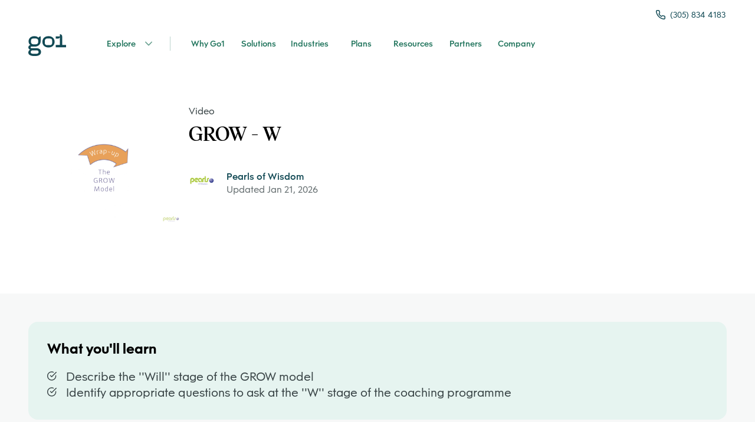

--- FILE ---
content_type: text/html; charset=utf-8
request_url: https://landingpad.go1.com/lo/grow-w/4352124
body_size: 20569
content:
<!DOCTYPE html><html lang="en"><head><meta charSet="utf-8"/><meta name="viewport" content="width=device-width"/><meta name="next-head-count" content="2"/><meta charSet="UTF-8"/><meta name="referrer" content="origin"/><meta http-equiv="Content-Type" content="text/html; charset=utf-8"/><meta name="robots" content="noindex, nofollow"/><link rel="icon" type="image/png" href="assets/favicon.ico"/><link rel="apple-touch-icon" href="assets/favicon.ico"/><base href="/"/><script type="text/javascript" src="https://unpkg.com/default-passive-events"></script><style>@-webkit-keyframes animation-7qzzer{0%{-webkit-transform:rotate(0deg) scale(1);-ms-transform:rotate(0deg) scale(1);transform:rotate(0deg) scale(1);}50%{-webkit-transform:rotate(180deg) scale(0.8);-ms-transform:rotate(180deg) scale(0.8);transform:rotate(180deg) scale(0.8);}100%{-webkit-transform:rotate(360deg) scale(1);-ms-transform:rotate(360deg) scale(1);transform:rotate(360deg) scale(1);}}@keyframes animation-7qzzer{0%{-webkit-transform:rotate(0deg) scale(1);-ms-transform:rotate(0deg) scale(1);transform:rotate(0deg) scale(1);}50%{-webkit-transform:rotate(180deg) scale(0.8);-ms-transform:rotate(180deg) scale(0.8);transform:rotate(180deg) scale(0.8);}100%{-webkit-transform:rotate(360deg) scale(1);-ms-transform:rotate(360deg) scale(1);transform:rotate(360deg) scale(1);}}@-webkit-keyframes animation-c7515d{0%{opacity:1;}50%{opacity:0.4;}100%{opacity:1;}}@keyframes animation-c7515d{0%{opacity:1;}50%{opacity:0.4;}100%{opacity:1;}}.DateInput_fang{display:none;}.DayPickerNavigation__horizontal{display:-webkit-box;display:-webkit-flex;display:-ms-flexbox;display:flex;-webkit-box-pack:justify;-webkit-justify-content:space-between;-ms-flex-pack:justify;justify-content:space-between;}.PresetDateRangePicker_panel{padding:0 22px 11px;}.CalendarMonthGrid,.DateInput{border-radius:32px;background-color:transparent;}.SingleDatePicker_picker{background-color:transparent;border-radius:32px;}.DateInput_input,.DateInput_input__focused{background-color:transparent;border:0;}.PresetDateRangePicker_button{position:relative;height:100%;text-align:center;background:0 0;border:2px solid #00a699;color:#00a699;padding:4px 12px;margin-right:8px;font:inherit;font-weight:700;line-height:normal;overflow:visible;-moz-box-sizing:border-box;box-sizing:border-box;cursor:pointer;}.PresetDateRangePicker_button:active{outline:0;}.PresetDateRangePicker_button__selected{color:#fff;background:#00a699;}.SingleDatePickerInput{display:inline-block;background-color:#fff;}.SingleDatePickerInput__withBorder{border-radius:2px;border:1px solid #dbdbdb;}.SingleDatePickerInput__rtl{direction:rtl;}.SingleDatePickerInput__block{display:block;}.SingleDatePickerInput__showClearDate{padding-right:30px;}.SingleDatePickerInput_clearDate{background:0 0;border:0;color:inherit;font:inherit;line-height:normal;overflow:visible;cursor:pointer;padding:10px;margin:0 10px 0 5px;position:absolute;right:0;top:50%;-webkit-transform:translateY(-50%);-ms-transform:translateY(-50%);-webkit-transform:translateY(-50%);-ms-transform:translateY(-50%);transform:translateY(-50%);}.SingleDatePickerInput_clearDate__default:focus,.SingleDatePickerInput_clearDate__default:hover{background:#dbdbdb;border-radius:50%;}.SingleDatePickerInput_clearDate__small{padding:6px;}.SingleDatePickerInput_clearDate__hide{visibility:hidden;}.SingleDatePickerInput_clearDate_svg{fill:#82888a;height:12px;width:15px;vertical-align:middle;}.SingleDatePickerInput_clearDate_svg__small{height:9px;}.SingleDatePickerInput_calendarIcon{background:0 0;border:0;color:inherit;font:inherit;line-height:normal;overflow:visible;cursor:pointer;display:inline-block;vertical-align:middle;padding:10px;margin:0;}.SingleDatePickerInput_calendarIcon_svg{fill:#82888a;height:15px;width:14px;vertical-align:middle;}.SingleDatePicker{position:relative;display:inline-block;}.SingleDatePicker__block{display:block;}.SingleDatePicker_picker{z-index:1;background-color:#fff;position:absolute;}.SingleDatePicker_picker__rtl{direction:rtl;}.SingleDatePicker_picker__directionLeft{left:0;}.SingleDatePicker_picker__directionRight{right:0;}.SingleDatePicker_picker__portal{background-color:rgba(0,0,0,.3);position:fixed;top:0;left:0;height:100%;width:100%;}.SingleDatePicker_picker__fullScreenPortal{background-color:#fff;}.SingleDatePicker_closeButton{background:0 0;border:0;color:inherit;font:inherit;line-height:normal;overflow:visible;cursor:pointer;position:absolute;top:0;right:0;padding:15px;z-index:2;}.SingleDatePicker_closeButton:focus,.SingleDatePicker_closeButton:hover{color:darken(#cacccd,10%);-webkit-text-decoration:none;text-decoration:none;}.SingleDatePicker_closeButton_svg{height:15px;width:15px;fill:#cacccd;}.DayPickerKeyboardShortcuts_buttonReset{background:0 0;border:0;border-radius:0;color:inherit;font:inherit;line-height:normal;overflow:visible;padding:0;cursor:pointer;font-size:14px;}.DayPickerKeyboardShortcuts_buttonReset:active{outline:0;}.DayPickerKeyboardShortcuts_show{width:22px;position:absolute;z-index:2;}.DayPickerKeyboardShortcuts_show__bottomRight{border-top:26px solid transparent;border-right:33px solid #00a699;bottom:0;right:0;}.DayPickerKeyboardShortcuts_show__bottomRight:hover{border-right:33px solid #008489;}.DayPickerKeyboardShortcuts_show__topRight{border-bottom:26px solid transparent;border-right:33px solid #00a699;top:0;right:0;}.DayPickerKeyboardShortcuts_show__topRight:hover{border-right:33px solid #008489;}.DayPickerKeyboardShortcuts_show__topLeft{border-bottom:26px solid transparent;border-left:33px solid #00a699;top:0;left:0;}.DayPickerKeyboardShortcuts_show__topLeft:hover{border-left:33px solid #008489;}.DayPickerKeyboardShortcuts_showSpan{color:#fff;position:absolute;}.DayPickerKeyboardShortcuts_showSpan__bottomRight{bottom:0;right:-28px;}.DayPickerKeyboardShortcuts_showSpan__topRight{top:1px;right:-28px;}.DayPickerKeyboardShortcuts_showSpan__topLeft{top:1px;left:-28px;}.DayPickerKeyboardShortcuts_panel{overflow:auto;background:#fff;border:1px solid #dbdbdb;border-radius:2px;position:absolute;top:0;bottom:0;right:0;left:0;z-index:2;padding:22px;margin:33px;}.DayPickerKeyboardShortcuts_title{font-size:16px;font-weight:700;margin:0;}.DayPickerKeyboardShortcuts_list{list-style:none;padding:0;font-size:14px;}.DayPickerKeyboardShortcuts_close{position:absolute;right:22px;top:22px;z-index:2;}.DayPickerKeyboardShortcuts_close:active{outline:0;}.DayPickerKeyboardShortcuts_closeSvg{height:15px;width:15px;fill:#cacccd;}.DayPickerKeyboardShortcuts_closeSvg:focus,.DayPickerKeyboardShortcuts_closeSvg:hover{fill:#82888a;}.CalendarDay{-moz-box-sizing:border-box;box-sizing:border-box;cursor:pointer;font-size:14px;text-align:center;}.CalendarDay:active{outline:0;}.CalendarDay__defaultCursor{cursor:default;}.CalendarDay__default{border:1px solid #e4e7e7;color:#484848;background:#fff;}.CalendarDay__default:hover{background:#e4e7e7;border:1px solid #e4e7e7;color:inherit;}.CalendarDay__hovered_offset{background:#f4f5f5;border:1px double #e4e7e7;color:inherit;}.CalendarDay__outside{border:0;background:#fff;color:#484848;}.CalendarDay__outside:hover{border:0;}.CalendarDay__blocked_minimum_nights{background:#fff;border:1px solid #eceeee;color:#cacccd;}.CalendarDay__blocked_minimum_nights:active,.CalendarDay__blocked_minimum_nights:hover{background:#fff;color:#cacccd;}.CalendarDay__highlighted_calendar{background:#ffe8bc;color:#484848;}.CalendarDay__highlighted_calendar:active,.CalendarDay__highlighted_calendar:hover{background:#ffce71;color:#484848;}.CalendarDay__selected_span{background:#66e2da;border:1px double #33dacd;color:#fff;}.CalendarDay__selected_span:active,.CalendarDay__selected_span:hover{background:#33dacd;border:1px double #33dacd;color:#fff;}.CalendarDay__last_in_range,.CalendarDay__last_in_range:hover{border-style:solid;}.CalendarDay__selected,.CalendarDay__selected:active,.CalendarDay__selected:hover{background:#00a699;border:1px double #00a699;color:#fff;}.CalendarDay__hovered_span,.CalendarDay__hovered_span:hover{background:#b2f1ec;border:1px double #80e8e0;color:#007a87;}.CalendarDay__hovered_span:active{background:#80e8e0;border:1px double #80e8e0;color:#007a87;}.CalendarDay__blocked_calendar,.CalendarDay__blocked_calendar:active,.CalendarDay__blocked_calendar:hover{background:#cacccd;border:1px solid #cacccd;color:#82888a;}.CalendarDay__blocked_out_of_range,.CalendarDay__blocked_out_of_range:active,.CalendarDay__blocked_out_of_range:hover{background:#fff;border:1px solid #e4e7e7;color:#cacccd;}.CalendarMonth{background:#fff;text-align:center;border-radius:24px;vertical-align:top;-webkit-user-select:none;-moz-user-select:none;-ms-user-select:none;-webkit-user-select:none;-moz-user-select:none;-ms-user-select:none;user-select:none;}.CalendarMonth_table{border-collapse:collapse;border-spacing:0;}.CalendarMonth_verticalSpacing{border-collapse:separate;}.CalendarMonth_caption{color:#484848;font-size:18px;text-align:center;padding-top:22px;padding-bottom:37px;caption-side:initial;}.CalendarMonth_caption__verticalScrollable{padding-top:12px;padding-bottom:7px;}.CalendarMonthGrid{background:#fff;text-align:left;z-index:0;}.CalendarMonthGrid__animating{z-index:1;}.CalendarMonthGrid__horizontal{position:absolute;left:9px;}.CalendarMonthGrid__vertical{margin:0 auto;}.CalendarMonthGrid__vertical_scrollable{margin:0 auto;overflow-y:scroll;}.CalendarMonthGrid_month__horizontal{display:inline-block;vertical-align:top;min-height:100%;}.CalendarMonthGrid_month__hideForAnimation{position:absolute;z-index:-1;opacity:0;pointer-events:none;}.CalendarMonthGrid_month__hidden{visibility:hidden;}.DayPickerNavigation{position:relative;z-index:2;}.DayPickerNavigation__horizontal{height:0;}.DayPickerNavigation__verticalDefault{position:absolute;width:100%;height:52px;bottom:0;left:0;}.DayPickerNavigation__verticalScrollableDefault{position:relative;}.DayPickerNavigation_button{cursor:pointer;-webkit-user-select:none;-moz-user-select:none;-ms-user-select:none;-webkit-user-select:none;-moz-user-select:none;-ms-user-select:none;user-select:none;border:0;padding:0;margin:0;}.DayPickerNavigation_button__default{border:1px solid #e4e7e7;background-color:#fff;color:#757575;}.DayPickerNavigation_button__default:focus,.DayPickerNavigation_button__default:hover{border:1px solid #c4c4c4;}.DayPickerNavigation_button__default:active{background:#f2f2f2;}.DayPickerNavigation_button__horizontalDefault{position:absolute;top:18px;line-height:.78;border-radius:3px;padding:6px 9px;}.DayPickerNavigation_leftButton__horizontalDefault{left:22px;}.DayPickerNavigation_rightButton__horizontalDefault{right:22px;}.DayPickerNavigation_button__verticalDefault{padding:5px;background:#fff;box-shadow:0 0 5px 2px rgba(0,0,0,.1);position:relative;display:inline-block;text-align:center;height:100%;width:50%;}.DayPickerNavigation_nextButton__verticalDefault{border-left:0;}.DayPickerNavigation_nextButton__verticalScrollableDefault{width:100%;}.DayPickerNavigation_svg__horizontal{height:19px;width:19px;fill:#82888a;display:block;}.DayPickerNavigation_svg__vertical{height:42px;width:42px;fill:#484848;}.DayPicker{background:#fff;position:relative;text-align:left;}.DayPicker__horizontal{background:#fff;}.DayPicker__verticalScrollable{height:100%;}.DayPicker__hidden{visibility:hidden;}.DayPicker_portal__horizontal{box-shadow:none;position:absolute;left:50%;top:50%;}.DayPicker_portal__vertical{position:initial;}.DayPicker_focusRegion{outline:0;}.DayPicker_calendarInfo__horizontal,.DayPicker_wrapper__horizontal{display:inline-block;vertical-align:top;}.DayPicker_weekHeaders{position:relative;}.DayPicker_weekHeaders__horizontal{margin-left:9px;}.DayPicker_weekHeader{color:#757575;position:absolute;top:62px;z-index:2;text-align:left;}.DayPicker_weekHeader__vertical{left:50%;}.DayPicker_weekHeader__verticalScrollable{top:0;display:table-row;border-bottom:1px solid #dbdbdb;background:#fff;margin-left:0;left:0;width:100%;text-align:center;}.DayPicker_weekHeader_ul{list-style:none;margin:1px 0;padding-left:0;padding-right:0;font-size:14px;}.DayPicker_weekHeader_li{display:inline-block;text-align:center;}.DayPicker_transitionContainer{position:relative;overflow:hidden;border-radius:32px;}.DayPicker_transitionContainer__horizontal{-webkit-transition:height .2s ease-in-out;-moz-transition:height .2s ease-in-out;-webkit-transition:height .2s ease-in-out;transition:height .2s ease-in-out;height:330px !important;}.DayPicker_transitionContainer__vertical{width:100%;}.DayPicker_transitionContainer__verticalScrollable{padding-top:20px;height:100%;position:absolute;top:0;bottom:0;right:0;left:0;overflow-y:scroll;}.DateInput__small{width:97px;}.DateInput__block{width:100%;}.DateInput_input{font-weight:200;font-size:19px;line-height:24px;color:#484848;background-color:transparent;width:100%;padding:11px 11px 9px;border:0;border-top:0;border-right:0;border-left:0;border-radius:0;}.DateInput_input__small{font-size:15px;line-height:18px;-webkit-letter-spacing:.2px;-moz-letter-spacing:.2px;-ms-letter-spacing:.2px;letter-spacing:.2px;padding:7px 7px 5px;}.DateInput_input__regular{font-weight:auto;}.DateInput_input__readOnly{-webkit-user-select:none;-moz-user-select:none;-ms-user-select:none;-webkit-user-select:none;-moz-user-select:none;-ms-user-select:none;user-select:none;}.DateInput_input__focused{outline:0;background:transparent;border:0;border-top:0;border-right:0;border-left:0;}.DateInput_screenReaderMessage{border:0;-webkit-clip:rect(0,0,0,0);clip:rect(0,0,0,0);height:1px;margin:-1px;overflow:hidden;padding:0;position:absolute;width:1px;}.DateInput_fang{position:absolute;width:20px;height:10px;left:22px;z-index:2;}.DateInput_fangShape{fill:#fff;}.DateInput_fangStroke{stroke:#dbdbdb;fill:transparent;}.DateRangePickerInput{background-color:#fff;display:inline-block;}.DateRangePickerInput__withBorder{border-radius:2px;border:1px solid #dbdbdb;}.DateRangePickerInput__rtl{direction:rtl;}.DateRangePickerInput__block{display:block;}.DateRangePickerInput__showClearDates{padding-right:30px;}.DateRangePickerInput_arrow{display:inline-block;vertical-align:middle;color:#484848;}.DateRangePickerInput_arrow_svg{vertical-align:middle;fill:#484848;height:24px;width:24px;}.DateRangePickerInput_clearDates{background:0 0;border:0;color:inherit;font:inherit;line-height:normal;overflow:visible;cursor:pointer;padding:10px;margin:0 10px 0 5px;position:absolute;right:0;top:50%;-webkit-transform:translateY(-50%);-ms-transform:translateY(-50%);-webkit-transform:translateY(-50%);-ms-transform:translateY(-50%);transform:translateY(-50%);}.DateRangePickerInput_clearDates__small{padding:6px;}.DateRangePickerInput_clearDates_default:focus,.DateRangePickerInput_clearDates_default:hover{background:#dbdbdb;border-radius:50%;}.DateRangePickerInput_clearDates__hide{visibility:hidden;}.DateRangePickerInput_clearDates_svg{fill:#82888a;height:12px;width:15px;vertical-align:middle;}.DateRangePickerInput_clearDates_svg__small{height:9px;}.DateRangePickerInput_calendarIcon{background:0 0;border:0;color:inherit;font:inherit;line-height:normal;overflow:visible;cursor:pointer;display:inline-block;vertical-align:middle;padding:10px;}.DateRangePickerInput_calendarIcon_svg{fill:#82888a;height:15px;width:14px;vertical-align:middle;}.DateRangePicker{position:relative;display:inline-block;}.DateRangePicker__block{display:block;}.DateRangePicker_picker{z-index:1;background-color:#fff;position:absolute;}.DateRangePicker_picker__rtl{direction:rtl;}.DateRangePicker_picker__directionLeft{left:0;}.DateRangePicker_picker__directionRight{right:0;}.DateRangePicker_picker__portal{background-color:rgba(0,0,0,.3);position:fixed;top:0;left:0;height:100%;width:100%;}.DateRangePicker_picker__fullScreenPortal{background-color:#fff;}.DateRangePicker_closeButton{background:0 0;border:0;color:inherit;font:inherit;line-height:normal;overflow:visible;cursor:pointer;position:absolute;top:0;right:0;padding:15px;z-index:2;}.DateRangePicker_closeButton:focus,.DateRangePicker_closeButton:hover{color:darken(#cacccd,10%);-webkit-text-decoration:none;text-decoration:none;}.DateRangePicker_closeButton_svg{height:15px;width:15px;fill:#cacccd;}@font-face{font-family:'Victor Serif';font-weight:600;font-style:semibold;font-display:swap;src: url('https://cdn.go1static.com/assets/fonts/VictorSerif-Semibold.woff2') format('woff2'), url('https://cdn.go1static.com/assets/fonts/VictorSerif-Semibold.woff') format('woff');}@font-face{font-family:'Obelisc';font-weight:400;font-style:normal;font-display:swap;src: url('https://cdn.go1static.com/assets/fonts/Obelisc-Regular.woff2') format('woff2'), url('https://cdn.go1static.com/assets/fonts/Obelisc-Regular.woff') format('woff');}@font-face{font-family:'Obelisc';font-weight:500;font-style:semibold;font-display:swap;src: url('https://cdn.go1static.com/assets/fonts/Obelisc-Medium.woff2') format('woff2'), url('https://cdn.go1static.com/assets/fonts/Obelisc-Medium.woff') format('woff');}@font-face{font-family:'Obelisc';font-weight:600;font-style:semibold;font-display:swap;src: url('https://cdn.go1static.com/assets/fonts/Obelisc-Medium.woff2') format('woff2'), url('https://cdn.go1static.com/assets/fonts/Obelisc-Medium.woff') format('woff');}@font-face{font-family:'Obelisc';font-weight:700;font-style:bold;font-display:swap;src: url('https://cdn.go1static.com/assets/fonts/Obelisc-Bold.woff2') format('woff2'), url('https://cdn.go1static.com/assets/fonts/Obelisc-Bold.woff') format('woff');}:root{line-height:1;font-family:'Obelisc',-apple-system,BlinkMacSystemFont,'avenir next',avenir,'helvetica neue',helvetica,Ubuntu,roboto,noto,'segoe ui',arial,ui-sans-serif,sans-serif;font-style:normal;font-weight:normal;text-align:left;-webkit-text-decoration:none;text-decoration:none;vertical-align:baseline;box-sizing:border-box;font-size:100%;list-style:none;text-transform:none;background-repeat:no-repeat;}*,*:before,*:after{box-sizing:inherit;margin:0;padding:0;font-size:inherit;color:inherit;background-repeat:inherit;font-weight:inherit;font-style:inherit;font-family:inherit;line-height:inherit;text-align:inherit;-webkit-text-decoration:inherit;text-decoration:inherit;text-transform:inherit;outline:0;list-style:inherit;vertical-align:inherit;-webkit-font-smoothing:antialiased;-moz-osx-font-smoothing:grayscale;-webkit-text-size-adjust:100%;text-size-adjust:100%;text-rendering:optimizelegibility;}*,*:before,*:after{border:0;background:none;background-color:transparent;}html{-ms-text-size-adjust:100%;-webkit-text-size-adjust:100%;}article,aside,details,figcaption,figure,footer,header,main,menu,nav,section,summary{display:block;}audio,canvas,progress,video{display:inline-block;}audio:not([controls]){display:none;height:0;}template,[hidden]{display:none;}hr{box-sizing:content-box;height:0;overflow:visible;border-top:1px solid;}pre{font-size:1em;}table{border-collapse:collapse;border-spacing:0;}a{-webkit-text-decoration-skip:objects;}s{-webkit-text-decoration:line-through;text-decoration:line-through;}sub,sup{font-size:83.3333%;line-height:0;position:relative;vertical-align:baseline;}sub{bottom:-0.25em;}sup{top:-0.5em;}audio,canvas,iframe,img,svg,video{vertical-align:middle;}audio:not([controls]){display:none;height:0;}img{max-width:100%;}svg:not(:root){overflow:hidden;}svg{fill:currentColor;}iframe{max-width:100%;overflow:auto;}a{-webkit-text-decoration-skip:objects;}label{display:inline-block;}button,input{overflow:visible;}button:disabled,select:disabled,input:disabled{opacity:.7;}button,select{text-transform:none;}button,[type="button"],[type="reset"],[type="submit"]{-webkit-appearance:none;-webkit-appearance:none;-moz-appearance:none;appearance:none;cursor:pointer;}button::-moz-focus-inner,[type="button"]::-moz-focus-inner,[type="reset"]::-moz-focus-inner,[type="submit"]::-moz-focus-inner{border-style:none;padding:0;}button:-moz-focusring,[type="button"]:-moz-focusring,[type="reset"]:-moz-focusring,[type="submit"]:-moz-focusring{outline:none;}legend{display:table;max-width:100%;white-space:normal;}textarea{overflow:auto;border-radius:0;}[type="number"]::-webkit-inner-spin-button,[type="number"]::-webkit-outer-spin-button{display:none;}input[type=number]{-moz-appearance:textfield;}[type="search"]{-webkit-appearance:textfield;outline-offset:-2px;}[type="search"]::-webkit-search-cancel-button,[type="search"]::-webkit-search-decoration{-webkit-appearance:none;}::-webkit-file-upload-button,::-moz-file-upload-button{-webkit-appearance:button;font:inherit;}::-webkit-input-placeholder{color:inherit;opacity:.7;}::-moz-placeholder{color:inherit;opacity:.7;}:-ms-input-placeholder{color:inherit;opacity:.7;}:-moz-placeholder{color:inherit;opacity:.7;}:placeholder{color:inherit;opacity:.7;}[aria-busy="true"]{cursor:progress;}[aria-controls]{cursor:pointer;}[aria-disabled]{cursor:default;}a,area,button,input,label,select,textarea,[tabindex]{-ms-touch-action:manipulation;touch-action:manipulation;}[hidden][aria-hidden="false"]{-webkit-clip:rect(0,0,0,0);clip:rect(0,0,0,0);display:inherit;position:absolute;}[hidden][aria-hidden="false"]:focus{-webkit-clip:auto;clip:auto;}.css-14ancwy{margin-top:0;margin-bottom:0;margin-right:0;margin-left:0;display:-webkit-box;display:-webkit-flex;display:-ms-flexbox;display:flex;-webkit-flex-direction:column;-ms-flex-direction:column;flex-direction:column;-webkit-box-flex:0;-webkit-flex-grow:0;-ms-flex-positive:0;flex-grow:0;-webkit-flex-basis:auto;-ms-flex-preferred-size:auto;flex-basis:auto;-webkit-flex-shrink:0;-ms-flex-negative:0;flex-shrink:0;max-width:100%;max-height:none;min-height:0;min-width:0;color:inherit;background-color:#FFFFFF;border-style:solid;border-top-width:0;border-right-width:0;border-bottom-width:0;border-left-width:0;text-align:inherit;font-family:obelisc,Arial,Helvetica,sans-serif;}.css-1yahoi5{margin-top:0;margin-bottom:0;margin-right:0;margin-left:0;display:-webkit-box;display:-webkit-flex;display:-ms-flexbox;display:flex;-webkit-flex-direction:column;-ms-flex-direction:column;flex-direction:column;-webkit-box-flex:0;-webkit-flex-grow:0;-ms-flex-positive:0;flex-grow:0;-webkit-flex-basis:auto;-ms-flex-preferred-size:auto;flex-basis:auto;-webkit-flex-shrink:0;-ms-flex-negative:0;flex-shrink:0;max-width:100%;max-height:none;min-height:0;min-width:0;color:inherit;border-style:solid;border-top-width:0;border-right-width:0;border-bottom-width:0;border-left-width:0;text-align:inherit;}.css-14ll92p{margin-top:0;margin-bottom:0;margin-right:auto;margin-left:auto;display:-webkit-box;display:-webkit-flex;display:-ms-flexbox;display:flex;-webkit-flex-direction:column;-ms-flex-direction:column;flex-direction:column;-webkit-box-flex:0;-webkit-flex-grow:0;-ms-flex-positive:0;flex-grow:0;-webkit-flex-basis:auto;-ms-flex-preferred-size:auto;flex-basis:auto;-webkit-flex-shrink:0;-ms-flex-negative:0;flex-shrink:0;width:100%;max-width:1500px;max-height:none;min-height:0;min-width:0;color:inherit;border-style:solid;border-top-width:0;border-right-width:0;border-bottom-width:0;border-left-width:0;text-align:inherit;}@media(max-width:764px){.css-14ll92p{padding-right:16px;padding-left:16px;}}@media(min-width:764px){.css-14ll92p{padding-right:16px;padding-left:16px;}}@media(min-width:1100px){.css-14ll92p{padding-right:48px;padding-left:48px;}}.css-wiomh6{padding-top:8px;padding-bottom:8px;margin-top:0;margin-bottom:0;margin-right:auto;margin-left:auto;display:-webkit-box;display:-webkit-flex;display:-ms-flexbox;display:flex;-webkit-box-pack:justify;-webkit-justify-content:space-between;-ms-flex-pack:justify;justify-content:space-between;-webkit-flex-direction:row;-ms-flex-direction:row;flex-direction:row;-webkit-box-flex:0;-webkit-flex-grow:0;-ms-flex-positive:0;flex-grow:0;-webkit-flex-basis:auto;-ms-flex-preferred-size:auto;flex-basis:auto;-webkit-flex-shrink:1;-ms-flex-negative:1;flex-shrink:1;width:100%;max-width:100%;max-height:none;min-height:0;min-width:0;color:inherit;border-style:solid;border-top-width:0;border-right-width:0;border-bottom-width:0;border-left-width:0;text-align:inherit;}@media(max-width:764px){.css-wiomh6{-webkit-align-items:left;-webkit-box-align:left;-ms-flex-align:left;align-items:left;}}.css-1yb7ayy{margin-top:0;margin-bottom:0;margin-right:0;margin-left:0;display:-webkit-box;display:-webkit-flex;display:-ms-flexbox;display:flex;-webkit-flex-direction:column;-ms-flex-direction:column;flex-direction:column;-webkit-box-flex:0;-webkit-flex-grow:0;-ms-flex-positive:0;flex-grow:0;-webkit-flex-basis:auto;-ms-flex-preferred-size:auto;flex-basis:auto;-webkit-flex-shrink:0;-ms-flex-negative:0;flex-shrink:0;width:100%;max-width:100%;max-height:none;min-height:0;min-width:0;z-index:1;color:inherit;border-style:solid;border-top-width:0;border-right-width:0;border-bottom-width:0;border-left-width:0;text-align:inherit;}.css-nt21aj{padding-top:8px;padding-bottom:8px;margin-top:0;margin-bottom:0;margin-right:0;margin-left:0;-webkit-align-items:flex-end;-webkit-box-align:flex-end;-ms-flex-align:flex-end;align-items:flex-end;-webkit-box-pack:center;-webkit-justify-content:center;-ms-flex-pack:center;justify-content:center;-webkit-flex-direction:column;-ms-flex-direction:column;flex-direction:column;-webkit-box-flex:0;-webkit-flex-grow:0;-ms-flex-positive:0;flex-grow:0;-webkit-flex-basis:auto;-ms-flex-preferred-size:auto;flex-basis:auto;-webkit-flex-shrink:0;-ms-flex-negative:0;flex-shrink:0;width:100%;max-width:100%;max-height:none;min-height:0;min-width:0;color:inherit;border-style:solid;border-top-width:0;border-right-width:0;border-bottom-width:0;border-left-width:0;text-align:inherit;}@media(max-width:764px){.css-nt21aj{display:none;}}@media(min-width:764px){.css-nt21aj{display:none;}}@media(min-width:1100px){.css-nt21aj{display:-webkit-box;display:-webkit-flex;display:-ms-flexbox;display:flex;}}.css-1xrx8k5{padding-right:2px;margin-top:0;margin-bottom:0;margin-right:0;margin-left:0;display:-webkit-box;display:-webkit-flex;display:-ms-flexbox;display:flex;-webkit-align-items:center;-webkit-box-align:center;-ms-flex-align:center;align-items:center;-webkit-box-pack:center;-webkit-justify-content:center;-ms-flex-pack:center;justify-content:center;-webkit-flex-direction:row;-ms-flex-direction:row;flex-direction:row;-webkit-box-flex:0;-webkit-flex-grow:0;-ms-flex-positive:0;flex-grow:0;-webkit-flex-basis:auto;-ms-flex-preferred-size:auto;flex-basis:auto;-webkit-flex-shrink:0;-ms-flex-negative:0;flex-shrink:0;max-width:100%;max-height:none;min-height:0;min-width:0;color:inherit;border-style:solid;border-top-width:0;border-right-width:0;border-bottom-width:0;border-left-width:0;text-align:inherit;}.css-1xrx8k5:hover{opacity:0.8;}.css-1dl63ez{margin-top:0;margin-bottom:0;margin-right:8px;margin-left:0;display:-webkit-box;display:-webkit-flex;display:-ms-flexbox;display:flex;-webkit-flex-direction:column;-ms-flex-direction:column;flex-direction:column;-webkit-box-flex:0;-webkit-flex-grow:0;-ms-flex-positive:0;flex-grow:0;-webkit-flex-basis:auto;-ms-flex-preferred-size:auto;flex-basis:auto;-webkit-flex-shrink:0;-ms-flex-negative:0;flex-shrink:0;max-width:100%;max-height:none;min-height:0;min-width:0;color:#114954;border-style:solid;border-top-width:0;border-right-width:0;border-bottom-width:0;border-left-width:0;text-align:inherit;}@media(max-width:764px){.css-1dl63ez{width:16px;height:16px;}}@media(min-width:764px){.css-1dl63ez{width:16px;height:16px;}}@media(min-width:1100px){.css-1dl63ez{width:16px;height:16px;}}.css-10nedhc{margin-top:0;margin-bottom:0;margin-right:0;margin-left:0;color:#114954;font-family:'Obelisc',-apple-system,BlinkMacSystemFont,'avenir next',avenir,'helvetica neue',helvetica,Ubuntu,roboto,noto,'segoe ui',arial,ui-sans-serif,sans-serif;line-height:1.35;-webkit-transition:all 300ms ease;transition:all 300ms ease;-webkit-letter-spacing:0;-moz-letter-spacing:0;-ms-letter-spacing:0;letter-spacing:0;word-wrap:break-word;}@media(max-width:764px){.css-10nedhc{font-size:14px;}}@media(min-width:764px){.css-10nedhc{font-size:14px;}}@media(min-width:1100px){.css-10nedhc{font-size:14px;}}.css-jgj007{margin-top:0;margin-bottom:0;margin-right:0;margin-left:0;display:-webkit-box;display:-webkit-flex;display:-ms-flexbox;display:flex;-webkit-align-items:center;-webkit-box-align:center;-ms-flex-align:center;align-items:center;-webkit-flex-direction:row;-ms-flex-direction:row;flex-direction:row;-webkit-box-flex:0;-webkit-flex-grow:0;-ms-flex-positive:0;flex-grow:0;-webkit-flex-basis:auto;-ms-flex-preferred-size:auto;flex-basis:auto;-webkit-flex-shrink:0;-ms-flex-negative:0;flex-shrink:0;width:100%;max-width:100%;max-height:none;min-height:0;min-width:0;color:inherit;border-style:solid;border-top-width:0;border-right-width:0;border-bottom-width:0;border-left-width:0;text-align:inherit;}@media(max-width:764px){.css-jgj007{-webkit-box-pack:justify;-webkit-justify-content:space-between;-ms-flex-pack:justify;justify-content:space-between;}}@media(min-width:764px){.css-jgj007{-webkit-box-pack:justify;-webkit-justify-content:space-between;-ms-flex-pack:justify;justify-content:space-between;}}.css-btnwea{margin-top:0;margin-bottom:0;margin-right:0;margin-left:0;display:-webkit-box;display:-webkit-flex;display:-ms-flexbox;display:flex;-webkit-align-items:center;-webkit-box-align:center;-ms-flex-align:center;align-items:center;-webkit-box-pack:justify;-webkit-justify-content:space-between;-ms-flex-pack:justify;justify-content:space-between;-webkit-flex-direction:row;-ms-flex-direction:row;flex-direction:row;-webkit-box-flex:0;-webkit-flex-grow:0;-ms-flex-positive:0;flex-grow:0;-webkit-flex-basis:auto;-ms-flex-preferred-size:auto;flex-basis:auto;-webkit-flex-shrink:0;-ms-flex-negative:0;flex-shrink:0;max-width:100%;max-height:none;min-height:0;min-width:0;color:inherit;border-style:solid;border-top-width:0;border-right-width:0;border-bottom-width:0;border-left-width:0;text-align:inherit;gap:0;}.css-4vbbx4{padding-right:2px;margin-top:0;margin-bottom:0;margin-right:0;margin-left:0;display:-webkit-box;display:-webkit-flex;display:-ms-flexbox;display:flex;-webkit-flex-direction:column;-ms-flex-direction:column;flex-direction:column;-webkit-box-flex:0;-webkit-flex-grow:0;-ms-flex-positive:0;flex-grow:0;-webkit-flex-basis:auto;-ms-flex-preferred-size:auto;flex-basis:auto;-webkit-flex-shrink:0;-ms-flex-negative:0;flex-shrink:0;max-width:100%;max-height:none;min-height:0;min-width:0;color:#114954;border-style:solid;border-top-width:0;border-right-width:0;border-bottom-width:0;border-left-width:0;text-align:inherit;-webkit-align-self:flex-start;-ms-flex-item-align:start;align-self:flex-start;}.css-19w2qu4{margin-top:0;margin-bottom:0;margin-right:0;margin-left:0;display:-webkit-box;display:-webkit-flex;display:-ms-flexbox;display:flex;-webkit-flex-direction:column;-ms-flex-direction:column;flex-direction:column;-webkit-box-flex:0;-webkit-flex-grow:0;-ms-flex-positive:0;flex-grow:0;-webkit-flex-basis:auto;-ms-flex-preferred-size:auto;flex-basis:auto;-webkit-flex-shrink:0;-ms-flex-negative:0;flex-shrink:0;max-width:100%;max-height:none;min-height:0;min-width:0;color:inherit;border-style:solid;border-top-width:0;border-right-width:0;border-bottom-width:0;border-left-width:0;text-align:inherit;}@media(max-width:764px){.css-19w2qu4{width:36px;height:36px;}}@media(min-width:764px){.css-19w2qu4{width:50px;height:50px;}}@media(min-width:1100px){.css-19w2qu4{width:64px;height:64px;}}.css-r2rvic{margin-top:0;margin-bottom:0;margin-right:0;margin-left:48px;-webkit-align-items:center;-webkit-box-align:center;-ms-flex-align:center;align-items:center;-webkit-box-flex:0;-webkit-flex-grow:0;-ms-flex-positive:0;flex-grow:0;-webkit-flex-basis:auto;-ms-flex-preferred-size:auto;flex-basis:auto;-webkit-flex-shrink:0;-ms-flex-negative:0;flex-shrink:0;max-width:100%;max-height:none;min-height:0;min-width:0;color:inherit;border-style:solid;border-top-width:0;border-right-width:0;border-bottom-width:0;border-left-width:0;text-align:inherit;}@media(max-width:764px){.css-r2rvic{display:none;-webkit-flex-direction:none;-ms-flex-direction:none;flex-direction:none;}}@media(min-width:764px){.css-r2rvic{display:none;-webkit-flex-direction:row;-ms-flex-direction:row;flex-direction:row;}}@media(min-width:1100px){.css-r2rvic{display:-webkit-box;display:-webkit-flex;display:-ms-flexbox;display:flex;}}.css-14au8a0{padding-top:0;padding-bottom:0;padding-right:12px;padding-left:12px;margin-top:0;margin-bottom:0;margin-right:0;margin-left:0;-webkit-align-items:center;-webkit-box-align:center;-ms-flex-align:center;align-items:center;-webkit-box-pack:center;-webkit-justify-content:center;-ms-flex-pack:center;justify-content:center;-webkit-flex-direction:row;-ms-flex-direction:row;flex-direction:row;-webkit-box-flex:0;-webkit-flex-grow:0;-ms-flex-positive:0;flex-grow:0;-webkit-flex-basis:auto;-ms-flex-preferred-size:auto;flex-basis:auto;-webkit-flex-shrink:0;-ms-flex-negative:0;flex-shrink:0;height:40px;max-width:100%;max-height:none;min-height:0;min-width:0;color:#20745C;background-color:transparent;border-radius:12px;border-style:solid;border-top-width:0;border-right-width:0;border-bottom-width:0;border-left-width:0;-webkit-transition:all 300ms ease;transition:all 300ms ease;text-align:inherit;border-radius:10px;}@media(max-width:764px){.css-14au8a0{display:none;}}@media(min-width:764px){.css-14au8a0{display:-webkit-box;display:-webkit-flex;display:-ms-flexbox;display:flex;}}.css-14au8a0:disabled{opacity:0.5;pointer-events:none;}@media(max-width:764px){.css-14au8a0:focus-visible{outline:solid 2px #315A81;outline-offset:2px;}}@media(hover:hover) and (pointer:fine){.css-14au8a0:hover{background-color:rgba(32,116,92,0.07999999999999996);}.css-14au8a0:active{background-color:rgba(32,116,92,0.19999999999999996);}.css-14au8a0:focus-visible{outline:solid 2px #315A81;outline-offset:2px;}@media(max-width:764px){.css-14au8a0:focus-visible{outline:solid 2px #315A81;outline-offset:2px;}}}.css-qj5jx{margin-top:0;margin-bottom:0;margin-right:0;margin-left:0;color:inherit;font-family:'Obelisc',-apple-system,BlinkMacSystemFont,'avenir next',avenir,'helvetica neue',helvetica,Ubuntu,roboto,noto,'segoe ui',arial,ui-sans-serif,sans-serif;font-weight:600;line-height:1.35;-webkit-transition:all 300ms ease;transition:all 300ms ease;-webkit-letter-spacing:0;-moz-letter-spacing:0;-ms-letter-spacing:0;letter-spacing:0;word-wrap:break-word;}@media(max-width:764px){.css-qj5jx{font-size:16px;}}@media(min-width:764px){.css-qj5jx{font-size:16px;}}@media(min-width:1100px){.css-qj5jx{font-size:16px;}}.css-15o5ztg{margin-top:0;margin-bottom:0;margin-right:0;margin-left:0;display:-webkit-box;display:-webkit-flex;display:-ms-flexbox;display:flex;-webkit-flex-direction:column;-ms-flex-direction:column;flex-direction:column;-webkit-box-flex:0;-webkit-flex-grow:0;-ms-flex-positive:0;flex-grow:0;-webkit-flex-basis:auto;-ms-flex-preferred-size:auto;flex-basis:auto;-webkit-flex-shrink:0;-ms-flex-negative:0;flex-shrink:0;max-width:100%;max-height:none;min-height:0;min-width:0;color:inherit;border-style:solid;border-top-width:0;border-right-width:0;border-bottom-width:0;border-left-width:0;text-align:inherit;display:-webkit-box;display:-webkit-flex;display:-ms-flexbox;display:flex;-webkit-align-items:center;-webkit-box-align:center;-ms-flex-align:center;align-items:center;-webkit-flex-direction:row;-ms-flex-direction:row;flex-direction:row;}.css-4n43a4{margin-top:0;margin-bottom:0;margin-right:0;margin-left:0;color:inherit;font-family:'Obelisc',-apple-system,BlinkMacSystemFont,'avenir next',avenir,'helvetica neue',helvetica,Ubuntu,roboto,noto,'segoe ui',arial,ui-sans-serif,sans-serif;line-height:1.35;-webkit-transition:all 300ms ease;transition:all 300ms ease;-webkit-letter-spacing:0;-moz-letter-spacing:0;-ms-letter-spacing:0;letter-spacing:0;word-wrap:break-word;font-family:'Obelisc',-apple-system,BlinkMacSystemFont,'avenir next',avenir,'helvetica neue',helvetica,Ubuntu,roboto,noto,'segoe ui',arial,ui-sans-serif,sans-serif;font-weight:500;min-width:62px;text-align:center;}@media(max-width:764px){.css-4n43a4{font-size:14px;}}@media(min-width:764px){.css-4n43a4{font-size:14px;}}@media(min-width:1100px){.css-4n43a4{font-size:14px;}}.css-182zu12{margin-top:0;margin-bottom:0;margin-right:0;margin-left:8px;display:-webkit-box;display:-webkit-flex;display:-ms-flexbox;display:flex;-webkit-flex-direction:column;-ms-flex-direction:column;flex-direction:column;-webkit-box-flex:0;-webkit-flex-grow:0;-ms-flex-positive:0;flex-grow:0;-webkit-flex-basis:auto;-ms-flex-preferred-size:auto;flex-basis:auto;-webkit-flex-shrink:0;-ms-flex-negative:0;flex-shrink:0;max-width:100%;max-height:none;min-height:0;min-width:0;color:inherit;border-style:solid;border-top-width:0;border-right-width:0;border-bottom-width:0;border-left-width:0;text-align:inherit;opacity:0.65;}@media(max-width:764px){.css-182zu12{width:16px;height:16px;}}@media(min-width:764px){.css-182zu12{width:16px;height:16px;}}@media(min-width:1100px){.css-182zu12{width:16px;height:16px;}}.css-dq42rp{margin-top:0;margin-bottom:0;margin-right:0;margin-left:0;color:#20745C;font-family:'Obelisc',-apple-system,BlinkMacSystemFont,'avenir next',avenir,'helvetica neue',helvetica,Ubuntu,roboto,noto,'segoe ui',arial,ui-sans-serif,sans-serif;line-height:1.35;-webkit-transition:all 300ms ease;transition:all 300ms ease;-webkit-letter-spacing:0;-moz-letter-spacing:0;-ms-letter-spacing:0;letter-spacing:0;word-wrap:break-word;}@media(max-width:764px){.css-dq42rp{font-size:16px;}}@media(min-width:764px){.css-dq42rp{font-size:16px;}}@media(min-width:1100px){.css-dq42rp{font-size:16px;}}.css-xwy74g{margin-top:0;margin-bottom:0;margin-right:0;margin-left:auto;-webkit-align-items:center;-webkit-box-align:center;-ms-flex-align:center;align-items:center;-webkit-flex-direction:row;-ms-flex-direction:row;flex-direction:row;-webkit-box-flex:0;-webkit-flex-grow:0;-ms-flex-positive:0;flex-grow:0;-webkit-flex-basis:auto;-ms-flex-preferred-size:auto;flex-basis:auto;-webkit-flex-shrink:0;-ms-flex-negative:0;flex-shrink:0;max-width:100%;max-height:none;min-height:0;min-width:0;color:inherit;border-style:solid;border-top-width:0;border-right-width:0;border-bottom-width:0;border-left-width:0;text-align:inherit;}@media(max-width:764px){.css-xwy74g{display:none;}}@media(min-width:764px){.css-xwy74g{display:none;}}@media(min-width:1100px){.css-xwy74g{display:-webkit-box;display:-webkit-flex;display:-ms-flexbox;display:flex;}}.css-1fg8uc5{margin-top:0;margin-bottom:0;margin-right:0;margin-left:0;-webkit-flex-direction:column;-ms-flex-direction:column;flex-direction:column;-webkit-box-flex:0;-webkit-flex-grow:0;-ms-flex-positive:0;flex-grow:0;-webkit-flex-basis:auto;-ms-flex-preferred-size:auto;flex-basis:auto;-webkit-flex-shrink:0;-ms-flex-negative:0;flex-shrink:0;max-width:100%;max-height:none;min-height:0;min-width:0;color:inherit;border-style:solid;border-top-width:0;border-right-width:0;border-bottom-width:0;border-left-width:0;text-align:inherit;}@media(max-width:764px){.css-1fg8uc5{display:-webkit-box;display:-webkit-flex;display:-ms-flexbox;display:flex;}}@media(min-width:764px){.css-1fg8uc5{display:-webkit-box;display:-webkit-flex;display:-ms-flexbox;display:flex;}}@media(min-width:1100px){.css-1fg8uc5{display:none;}}.css-1vick3z{margin-top:0;margin-bottom:0;margin-right:0;margin-left:0;display:-webkit-box;display:-webkit-flex;display:-ms-flexbox;display:flex;-webkit-flex-direction:column;-ms-flex-direction:column;flex-direction:column;-webkit-box-flex:0;-webkit-flex-grow:0;-ms-flex-positive:0;flex-grow:0;-webkit-flex-basis:auto;-ms-flex-preferred-size:auto;flex-basis:auto;-webkit-flex-shrink:0;-ms-flex-negative:0;flex-shrink:0;max-width:100%;max-height:none;min-height:0;min-width:0;color:#114954;border-style:solid;border-top-width:0;border-right-width:0;border-bottom-width:0;border-left-width:0;text-align:inherit;}@media(max-width:764px){.css-1vick3z{width:28px;height:28px;}}@media(min-width:764px){.css-1vick3z{width:34px;height:34px;}}@media(min-width:1100px){.css-1vick3z{width:40px;height:40px;}}.css-pw89d7{margin-top:0;margin-bottom:0;margin-right:0;margin-left:0;display:-webkit-box;display:-webkit-flex;display:-ms-flexbox;display:flex;-webkit-flex-direction:column;-ms-flex-direction:column;flex-direction:column;-webkit-box-flex:0;-webkit-flex-grow:0;-ms-flex-positive:0;flex-grow:0;-webkit-flex-basis:auto;-ms-flex-preferred-size:auto;flex-basis:auto;-webkit-flex-shrink:0;-ms-flex-negative:0;flex-shrink:0;max-width:100%;max-height:none;min-height:0;min-width:0;color:inherit;border-style:solid;border-top-width:0;border-right-width:0;border-bottom-width:0;border-left-width:0;text-align:inherit;}@media(max-width:764px){.css-pw89d7{width:16px;height:16px;}}@media(min-width:764px){.css-pw89d7{width:16px;height:16px;}}@media(min-width:1100px){.css-pw89d7{width:16px;height:16px;}}.css-1lq99rp{margin-top:0;margin-bottom:0;margin-right:auto;margin-left:auto;display:-webkit-box;display:-webkit-flex;display:-ms-flexbox;display:flex;-webkit-flex-direction:column;-ms-flex-direction:column;flex-direction:column;-webkit-box-flex:0;-webkit-flex-grow:0;-ms-flex-positive:0;flex-grow:0;-webkit-flex-basis:auto;-ms-flex-preferred-size:auto;flex-basis:auto;-webkit-flex-shrink:0;-ms-flex-negative:0;flex-shrink:0;width:100%;max-width:1200px;max-height:none;min-height:0;min-width:0;color:inherit;border-style:solid;border-top-width:0;border-right-width:0;border-bottom-width:0;border-left-width:0;text-align:inherit;}.css-1qk8bz6{margin-top:0;margin-bottom:0;margin-right:0;margin-left:0;color:inherit;font-family:'Obelisc',-apple-system,BlinkMacSystemFont,'avenir next',avenir,'helvetica neue',helvetica,Ubuntu,roboto,noto,'segoe ui',arial,ui-sans-serif,sans-serif;font-weight:600;line-height:1.35;-webkit-transition:all 300ms ease;transition:all 300ms ease;-webkit-letter-spacing:0;-moz-letter-spacing:0;-ms-letter-spacing:0;letter-spacing:0;word-wrap:break-word;}@media(max-width:764px){.css-1qk8bz6{font-size:14px;}}@media(min-width:764px){.css-1qk8bz6{font-size:14px;}}@media(min-width:1100px){.css-1qk8bz6{font-size:14px;}}.css-fjzq0m{padding-top:32px;padding-bottom:32px;margin-top:0;margin-bottom:0;margin-right:0;margin-left:0;display:-webkit-box;display:-webkit-flex;display:-ms-flexbox;display:flex;-webkit-flex-direction:column;-ms-flex-direction:column;flex-direction:column;-webkit-box-flex:0;-webkit-flex-grow:0;-ms-flex-positive:0;flex-grow:0;-webkit-flex-basis:auto;-ms-flex-preferred-size:auto;flex-basis:auto;-webkit-flex-shrink:0;-ms-flex-negative:0;flex-shrink:0;max-width:100%;max-height:none;min-height:0;min-width:0;color:inherit;background-color:#317481;border-style:solid;border-top-width:0;border-right-width:0;border-bottom-width:0;border-left-width:0;text-align:inherit;}@media(max-width:764px){.css-fjzq0m{padding-right:16px;padding-left:16px;}}@media(min-width:764px){.css-fjzq0m{padding-right:24px;padding-left:24px;}}@media(min-width:1100px){.css-fjzq0m{padding-right:32px;padding-left:32px;}}.css-nn0bc7{margin-top:0;margin-bottom:0;margin-right:0;margin-left:0;display:-webkit-box;display:-webkit-flex;display:-ms-flexbox;display:flex;-webkit-box-flex:0;-webkit-flex-grow:0;-ms-flex-positive:0;flex-grow:0;-webkit-flex-basis:auto;-ms-flex-preferred-size:auto;flex-basis:auto;-webkit-flex-shrink:0;-ms-flex-negative:0;flex-shrink:0;max-width:100%;max-height:none;min-height:0;min-width:0;color:inherit;border-style:solid;border-top-width:0;border-right-width:0;border-bottom-width:0;border-left-width:0;text-align:inherit;}@media(max-width:764px){.css-nn0bc7{padding-top:24px;}}@media(min-width:764px){.css-nn0bc7{padding-top:32px;}}@media(max-width:764px){.css-nn0bc7{-webkit-flex-direction:column;-ms-flex-direction:column;flex-direction:column;}}@media(min-width:764px){.css-nn0bc7{-webkit-flex-direction:column;-ms-flex-direction:column;flex-direction:column;}}@media(min-width:1100px){.css-nn0bc7{-webkit-flex-direction:row;-ms-flex-direction:row;flex-direction:row;}}.css-50b6lo{padding-right:2px;margin-top:0;margin-bottom:0;margin-right:80px;margin-left:0;-webkit-flex-direction:column;-ms-flex-direction:column;flex-direction:column;-webkit-box-flex:0;-webkit-flex-grow:0;-ms-flex-positive:0;flex-grow:0;-webkit-flex-basis:auto;-ms-flex-preferred-size:auto;flex-basis:auto;-webkit-flex-shrink:0;-ms-flex-negative:0;flex-shrink:0;max-width:100%;max-height:none;min-height:0;min-width:0;color:#FFFFFF;border-style:solid;border-top-width:0;border-right-width:0;border-bottom-width:0;border-left-width:0;text-align:inherit;-webkit-align-self:flex-start;-ms-flex-item-align:start;align-self:flex-start;}@media(max-width:764px){.css-50b6lo{display:none;}}@media(min-width:764px){.css-50b6lo{display:-webkit-box;display:-webkit-flex;display:-ms-flexbox;display:flex;}}.css-1o2wpa5{padding-top:16px;margin-top:0;margin-bottom:0;margin-right:0;margin-left:0;display:-webkit-box;display:-webkit-flex;display:-ms-flexbox;display:flex;-webkit-flex-direction:row;-ms-flex-direction:row;flex-direction:row;-webkit-flex-wrap:wrap;-ms-flex-wrap:wrap;flex-wrap:wrap;-webkit-box-flex:1;-webkit-flex-grow:1;-ms-flex-positive:1;flex-grow:1;-webkit-flex-basis:auto;-ms-flex-preferred-size:auto;flex-basis:auto;-webkit-flex-shrink:0;-ms-flex-negative:0;flex-shrink:0;max-width:100%;max-height:none;min-height:0;min-width:0;color:inherit;border-style:solid;border-top-width:0;border-right-width:0;border-bottom-width:0;border-left-width:0;text-align:inherit;}.css-gtplj4{margin-top:0;margin-bottom:32px;margin-right:0;margin-left:0;display:-webkit-box;display:-webkit-flex;display:-ms-flexbox;display:flex;-webkit-flex-direction:column;-ms-flex-direction:column;flex-direction:column;-webkit-box-flex:0;-webkit-flex-grow:0;-ms-flex-positive:0;flex-grow:0;-webkit-flex-basis:auto;-ms-flex-preferred-size:auto;flex-basis:auto;-webkit-flex-shrink:1;-ms-flex-negative:1;flex-shrink:1;max-width:100%;max-height:none;min-height:0;min-width:0;color:inherit;border-style:solid;border-top-width:0;border-right-width:0;border-bottom-width:0;border-left-width:0;text-align:inherit;gap:1rem;}@media(max-width:764px){.css-gtplj4{width:50%;}}@media(min-width:764px){.css-gtplj4{width:33.33333333333333%;}}.css-ialnuu{margin-top:0;margin-bottom:0;margin-right:0;margin-left:0;color:inherit;font-family:'Obelisc',-apple-system,BlinkMacSystemFont,'avenir next',avenir,'helvetica neue',helvetica,Ubuntu,roboto,noto,'segoe ui',arial,ui-sans-serif,sans-serif;font-weight:500;line-height:1.2;-webkit-transition:all 300ms ease;transition:all 300ms ease;-webkit-letter-spacing:0;-moz-letter-spacing:0;-ms-letter-spacing:0;letter-spacing:0;word-wrap:break-word;}@media(max-width:764px){.css-ialnuu{font-size:16px;}}@media(min-width:764px){.css-ialnuu{font-size:16px;}}@media(min-width:1100px){.css-ialnuu{font-size:16px;}}.css-pyqo7k{margin-top:0;margin-bottom:0;margin-right:0;margin-left:0;display:-webkit-box;display:-webkit-flex;display:-ms-flexbox;display:flex;-webkit-flex-direction:column;-ms-flex-direction:column;flex-direction:column;-webkit-box-flex:0;-webkit-flex-grow:0;-ms-flex-positive:0;flex-grow:0;-webkit-flex-basis:auto;-ms-flex-preferred-size:auto;flex-basis:auto;-webkit-flex-shrink:0;-ms-flex-negative:0;flex-shrink:0;max-width:100%;max-height:none;min-height:0;min-width:0;color:inherit;border-style:solid;border-top-width:0;border-right-width:0;border-bottom-width:0;border-left-width:0;text-align:inherit;gap:0.5rem;}.css-1hvqzc7{margin-top:0;margin-bottom:0;margin-right:0;margin-left:0;color:#FFFFFF;font-family:'Obelisc',-apple-system,BlinkMacSystemFont,'avenir next',avenir,'helvetica neue',helvetica,Ubuntu,roboto,noto,'segoe ui',arial,ui-sans-serif,sans-serif;line-height:1.35;-webkit-transition:all 300ms ease;transition:all 300ms ease;-webkit-letter-spacing:0;-moz-letter-spacing:0;-ms-letter-spacing:0;letter-spacing:0;word-wrap:break-word;}@media(max-width:764px){.css-1hvqzc7{font-size:16px;}}@media(min-width:764px){.css-1hvqzc7{font-size:16px;}}@media(min-width:1100px){.css-1hvqzc7{font-size:16px;}}.css-1hvqzc7:hover{opacity:0.8;}.css-n07d3y{margin-top:0;margin-bottom:0;margin-right:0;margin-left:0;color:inherit;font-family:'Obelisc',-apple-system,BlinkMacSystemFont,'avenir next',avenir,'helvetica neue',helvetica,Ubuntu,roboto,noto,'segoe ui',arial,ui-sans-serif,sans-serif;line-height:1.35;-webkit-transition:all 300ms ease;transition:all 300ms ease;-webkit-letter-spacing:0;-moz-letter-spacing:0;-ms-letter-spacing:0;letter-spacing:0;word-wrap:break-word;}@media(max-width:764px){.css-n07d3y{font-size:16px;}}@media(min-width:764px){.css-n07d3y{font-size:16px;}}@media(min-width:1100px){.css-n07d3y{font-size:16px;}}.css-n07d3y:hover{opacity:0.8;}.css-1d2sdz0{padding-top:32px;padding-bottom:32px;margin-top:0;margin-bottom:0;margin-right:0;margin-left:0;display:-webkit-box;display:-webkit-flex;display:-ms-flexbox;display:flex;-webkit-flex-direction:column;-ms-flex-direction:column;flex-direction:column;-webkit-box-flex:0;-webkit-flex-grow:0;-ms-flex-positive:0;flex-grow:0;-webkit-flex-basis:auto;-ms-flex-preferred-size:auto;flex-basis:auto;-webkit-flex-shrink:0;-ms-flex-negative:0;flex-shrink:0;max-width:100%;max-height:none;min-height:0;min-width:0;color:inherit;background-color:#114954;border-style:solid;border-top-width:0;border-right-width:0;border-bottom-width:0;border-left-width:0;text-align:inherit;}@media(max-width:764px){.css-1d2sdz0{padding-right:16px;padding-left:16px;}}@media(min-width:764px){.css-1d2sdz0{padding-right:24px;padding-left:24px;}}@media(min-width:1100px){.css-1d2sdz0{padding-right:32px;padding-left:32px;}}.css-6vu7d7{margin-top:0;margin-bottom:8px;margin-right:0;margin-left:0;display:-webkit-box;display:-webkit-flex;display:-ms-flexbox;display:flex;-webkit-flex-wrap:wrap;-ms-flex-wrap:wrap;flex-wrap:wrap;-webkit-box-flex:0;-webkit-flex-grow:0;-ms-flex-positive:0;flex-grow:0;-webkit-flex-basis:auto;-ms-flex-preferred-size:auto;flex-basis:auto;-webkit-flex-shrink:0;-ms-flex-negative:0;flex-shrink:0;max-width:100%;max-height:none;min-height:0;min-width:0;color:inherit;border-style:solid;border-top-width:0;border-right-width:0;border-bottom-width:0;border-left-width:0;text-align:inherit;}@media(max-width:764px){.css-6vu7d7{-webkit-box-pack:center;-webkit-justify-content:center;-ms-flex-pack:center;justify-content:center;-webkit-flex-direction:column-reverse;-ms-flex-direction:column-reverse;flex-direction:column-reverse;}}@media(min-width:764px){.css-6vu7d7{-webkit-box-pack:justify;-webkit-justify-content:space-between;-ms-flex-pack:justify;justify-content:space-between;-webkit-flex-direction:row;-ms-flex-direction:row;flex-direction:row;}}@media(min-width:1100px){.css-6vu7d7{-webkit-box-pack:spa;-webkit-justify-content:spa;-ms-flex-pack:spa;justify-content:spa;}}.css-14poe0c{margin-top:0;margin-right:0;margin-left:0;display:-webkit-box;display:-webkit-flex;display:-ms-flexbox;display:flex;-webkit-flex-direction:row;-ms-flex-direction:row;flex-direction:row;-webkit-box-flex:0;-webkit-flex-grow:0;-ms-flex-positive:0;flex-grow:0;-webkit-flex-basis:auto;-ms-flex-preferred-size:auto;flex-basis:auto;-webkit-flex-shrink:0;-ms-flex-negative:0;flex-shrink:0;max-width:100%;max-height:none;min-height:0;min-width:0;color:inherit;border-style:solid;border-top-width:0;border-right-width:0;border-bottom-width:0;border-left-width:0;text-align:inherit;}@media(max-width:764px){.css-14poe0c{margin-bottom:8px;}}@media(min-width:764px){.css-14poe0c{margin-bottom:0;}}@media(min-width:1100px){.css-14poe0c{margin-bottom:0;}}.css-zgc9m2{padding-right:16px;padding-left:16px;margin-top:0;margin-bottom:0;margin-right:0;margin-left:0;color:#FFFFFF;font-family:'Obelisc',-apple-system,BlinkMacSystemFont,'avenir next',avenir,'helvetica neue',helvetica,Ubuntu,roboto,noto,'segoe ui',arial,ui-sans-serif,sans-serif;line-height:1.35;-webkit-transition:all 300ms ease;transition:all 300ms ease;-webkit-letter-spacing:0;-moz-letter-spacing:0;-ms-letter-spacing:0;letter-spacing:0;word-wrap:break-word;}@media(max-width:764px){.css-zgc9m2{font-size:16px;}}@media(min-width:764px){.css-zgc9m2{font-size:16px;}}@media(min-width:1100px){.css-zgc9m2{font-size:16px;}}.css-1py03d2{margin-top:0;margin-right:0;display:-webkit-box;display:-webkit-flex;display:-ms-flexbox;display:flex;-webkit-box-flex:0;-webkit-flex-grow:0;-ms-flex-positive:0;flex-grow:0;-webkit-flex-basis:auto;-ms-flex-preferred-size:auto;flex-basis:auto;-webkit-flex-shrink:0;-ms-flex-negative:0;flex-shrink:0;max-width:100%;max-height:none;min-height:0;min-width:0;color:inherit;border-style:solid;border-top-width:0;border-right-width:0;border-bottom-width:0;border-left-width:0;text-align:inherit;}@media(max-width:764px){.css-1py03d2{margin-bottom:16px;margin-left:0;}}@media(min-width:764px){.css-1py03d2{margin-bottom:0;margin-left:auto;}}@media(max-width:764px){.css-1py03d2{-webkit-align-items:flex-start;-webkit-box-align:flex-start;-ms-flex-align:flex-start;align-items:flex-start;-webkit-flex-direction:column;-ms-flex-direction:column;flex-direction:column;}}@media(min-width:764px){.css-1py03d2{-webkit-align-items:center;-webkit-box-align:center;-ms-flex-align:center;align-items:center;-webkit-flex-direction:row;-ms-flex-direction:row;flex-direction:row;}}.css-1n0xu90{margin-bottom:0;margin-right:0;display:-webkit-box;display:-webkit-flex;display:-ms-flexbox;display:flex;-webkit-align-items:center;-webkit-box-align:center;-ms-flex-align:center;align-items:center;-webkit-flex-direction:row;-ms-flex-direction:row;flex-direction:row;-webkit-box-flex:0;-webkit-flex-grow:0;-ms-flex-positive:0;flex-grow:0;-webkit-flex-basis:auto;-ms-flex-preferred-size:auto;flex-basis:auto;-webkit-flex-shrink:0;-ms-flex-negative:0;flex-shrink:0;max-width:100%;max-height:none;min-height:0;min-width:0;color:inherit;border-style:solid;border-top-width:0;border-right-width:0;border-bottom-width:0;border-left-width:0;text-align:inherit;}@media(max-width:764px){.css-1n0xu90{margin-top:16px;margin-left:0;}}@media(min-width:764px){.css-1n0xu90{margin-top:0;margin-left:auto;}}.css-1ynvf10{padding-right:2px;margin-top:0;margin-bottom:0;margin-right:0;margin-left:0;display:-webkit-box;display:-webkit-flex;display:-ms-flexbox;display:flex;-webkit-flex-direction:column;-ms-flex-direction:column;flex-direction:column;-webkit-box-flex:0;-webkit-flex-grow:0;-ms-flex-positive:0;flex-grow:0;-webkit-flex-basis:auto;-ms-flex-preferred-size:auto;flex-basis:auto;-webkit-flex-shrink:0;-ms-flex-negative:0;flex-shrink:0;max-width:100%;max-height:none;min-height:0;min-width:0;color:inherit;border-style:solid;border-top-width:0;border-right-width:0;border-bottom-width:0;border-left-width:0;text-align:inherit;-webkit-align-self:flex-start;-ms-flex-item-align:start;align-self:flex-start;}.css-1ynvf10:hover{opacity:0.8;}.css-1djgz4n{margin-top:0;margin-bottom:0;margin-right:16px;margin-left:0;display:-webkit-box;display:-webkit-flex;display:-ms-flexbox;display:flex;-webkit-flex-direction:column;-ms-flex-direction:column;flex-direction:column;-webkit-box-flex:0;-webkit-flex-grow:0;-ms-flex-positive:0;flex-grow:0;-webkit-flex-basis:auto;-ms-flex-preferred-size:auto;flex-basis:auto;-webkit-flex-shrink:0;-ms-flex-negative:0;flex-shrink:0;max-width:100%;max-height:none;min-height:0;min-width:0;color:#FFFFFF;border-style:solid;border-top-width:0;border-right-width:0;border-bottom-width:0;border-left-width:0;text-align:inherit;}@media(max-width:764px){.css-1djgz4n{width:20px;height:20px;}}@media(min-width:764px){.css-1djgz4n{width:22px;height:22px;}}@media(min-width:1100px){.css-1djgz4n{width:24px;height:24px;}}.css-1kqy49s{margin-top:0;margin-bottom:0;margin-right:0;margin-left:0;display:-webkit-box;display:-webkit-flex;display:-ms-flexbox;display:flex;-webkit-flex-direction:column;-ms-flex-direction:column;flex-direction:column;-webkit-box-flex:0;-webkit-flex-grow:0;-ms-flex-positive:0;flex-grow:0;-webkit-flex-basis:auto;-ms-flex-preferred-size:auto;flex-basis:auto;-webkit-flex-shrink:0;-ms-flex-negative:0;flex-shrink:0;max-width:100%;max-height:none;min-height:0;min-width:0;color:inherit;border-style:solid;border-top-width:0;border-right-width:0;border-bottom-width:1px;border-left-width:0;border-color:#E6E9EA;text-align:inherit;}.css-16iqnsh{padding-top:4px;margin-top:0;margin-bottom:0;margin-right:0;margin-left:0;display:-webkit-box;display:-webkit-flex;display:-ms-flexbox;display:flex;-webkit-box-pack:justify;-webkit-justify-content:space-between;-ms-flex-pack:justify;justify-content:space-between;-webkit-box-flex:0;-webkit-flex-grow:0;-ms-flex-positive:0;flex-grow:0;-webkit-flex-basis:auto;-ms-flex-preferred-size:auto;flex-basis:auto;-webkit-flex-shrink:0;-ms-flex-negative:0;flex-shrink:0;max-width:100%;max-height:none;min-height:0;min-width:0;color:inherit;border-style:solid;border-top-width:0;border-right-width:0;border-bottom-width:0;border-left-width:0;text-align:inherit;}@media(max-width:764px){.css-16iqnsh{-webkit-align-items:start;-webkit-box-align:start;-ms-flex-align:start;align-items:start;-webkit-flex-direction:column;-ms-flex-direction:column;flex-direction:column;}}@media(min-width:764px){.css-16iqnsh{-webkit-align-items:center;-webkit-box-align:center;-ms-flex-align:center;align-items:center;-webkit-flex-direction:row;-ms-flex-direction:row;flex-direction:row;}}.css-g5cy98{margin-top:8px;margin-right:0;margin-left:0;color:#FFFFFF;font-family:'Obelisc',-apple-system,BlinkMacSystemFont,'avenir next',avenir,'helvetica neue',helvetica,Ubuntu,roboto,noto,'segoe ui',arial,ui-sans-serif,sans-serif;line-height:1.35;-webkit-transition:all 300ms ease;transition:all 300ms ease;-webkit-letter-spacing:0;-moz-letter-spacing:0;-ms-letter-spacing:0;letter-spacing:0;word-wrap:break-word;}@media(max-width:764px){.css-g5cy98{margin-bottom:8px;}}@media(min-width:764px){.css-g5cy98{margin-bottom:0;}}@media(max-width:764px){.css-g5cy98{font-size:16px;}}@media(min-width:764px){.css-g5cy98{font-size:16px;}}@media(min-width:1100px){.css-g5cy98{font-size:16px;}}.css-j4icf{margin-top:0;margin-bottom:0;margin-right:0;margin-left:0;color:#FFFFFF;font-family:'Obelisc',-apple-system,BlinkMacSystemFont,'avenir next',avenir,'helvetica neue',helvetica,Ubuntu,roboto,noto,'segoe ui',arial,ui-sans-serif,sans-serif;line-height:1.35;-webkit-transition:all 300ms ease;transition:all 300ms ease;-webkit-letter-spacing:0;-moz-letter-spacing:0;-ms-letter-spacing:0;letter-spacing:0;word-wrap:break-word;}@media(max-width:764px){.css-j4icf{padding-right:8px;padding-left:8px;}}@media(min-width:764px){.css-j4icf{padding-right:16px;padding-left:16px;}}@media(max-width:764px){.css-j4icf{font-size:16px;}}@media(min-width:764px){.css-j4icf{font-size:16px;}}@media(min-width:1100px){.css-j4icf{font-size:16px;}}.css-1q2mqwq{padding-top:4px;padding-bottom:4px;padding-right:16px;padding-left:16px;margin-top:0;margin-bottom:0;margin-right:0;margin-left:0;display:-webkit-box;display:-webkit-flex;display:-ms-flexbox;display:flex;-webkit-align-items:center;-webkit-box-align:center;-ms-flex-align:center;align-items:center;-webkit-flex-direction:row;-ms-flex-direction:row;flex-direction:row;-webkit-box-flex:0;-webkit-flex-grow:0;-ms-flex-positive:0;flex-grow:0;-webkit-flex-basis:auto;-ms-flex-preferred-size:auto;flex-basis:auto;-webkit-flex-shrink:0;-ms-flex-negative:0;flex-shrink:0;height:32px;max-width:100%;max-height:none;min-height:0;color:#666F71;background-color:transparent;border-radius:8px;border-style:solid;border-top-width:0;border-right-width:0;border-bottom-width:0;border-left-width:0;-webkit-transition:all 300ms ease;transition:all 300ms ease;text-align:inherit;}@media(max-width:764px){.css-1q2mqwq{-webkit-box-pack:start;-webkit-justify-content:flex-start;-ms-flex-pack:start;justify-content:flex-start;min-width:150px;}}@media(min-width:764px){.css-1q2mqwq{min-width:200px;}}.css-1q2mqwq:disabled{opacity:0.5;pointer-events:none;}@media(max-width:764px){.css-1q2mqwq:focus-visible{outline:solid 2px #315A81;outline-offset:2px;}}@media(hover:hover) and (pointer:fine){.css-1q2mqwq:hover{background-color:rgba(102,111,113,0.07999999999999996);}.css-1q2mqwq:active{background-color:rgba(102,111,113,0.19999999999999996);}.css-1q2mqwq:focus-visible{outline:solid 2px #315A81;outline-offset:2px;}@media(max-width:764px){.css-1q2mqwq:focus-visible{outline:solid 2px #315A81;outline-offset:2px;}}}.css-16jk4tg{padding-top:4px;padding-bottom:4px;margin-top:0;margin-bottom:0;margin-right:0;margin-left:0;display:-webkit-box;display:-webkit-flex;display:-ms-flexbox;display:flex;-webkit-align-items:center;-webkit-box-align:center;-ms-flex-align:center;align-items:center;-webkit-box-pack:center;-webkit-justify-content:center;-ms-flex-pack:center;justify-content:center;-webkit-flex-direction:row;-ms-flex-direction:row;flex-direction:row;-webkit-box-flex:0;-webkit-flex-grow:0;-ms-flex-positive:0;flex-grow:0;-webkit-flex-basis:auto;-ms-flex-preferred-size:auto;flex-basis:auto;-webkit-flex-shrink:0;-ms-flex-negative:0;flex-shrink:0;max-width:100%;max-height:none;min-height:0;min-width:0;color:inherit;border-style:solid;border-top-width:0;border-right-width:0;border-bottom-width:0;border-left-width:0;text-align:inherit;background-color:transparent;}.css-1wr0a7t{margin-top:0;margin-bottom:0;margin-right:16px;color:#FFFFFF;font-family:'Obelisc',-apple-system,BlinkMacSystemFont,'avenir next',avenir,'helvetica neue',helvetica,Ubuntu,roboto,noto,'segoe ui',arial,ui-sans-serif,sans-serif;line-height:1.35;-webkit-transition:all 300ms ease;transition:all 300ms ease;-webkit-letter-spacing:0;-moz-letter-spacing:0;-ms-letter-spacing:0;letter-spacing:0;word-wrap:break-word;}@media(max-width:764px){.css-1wr0a7t{margin-left:0;}}@media(min-width:764px){.css-1wr0a7t{margin-left:4px;}}@media(max-width:764px){.css-1wr0a7t{font-size:16px;}}@media(min-width:764px){.css-1wr0a7t{font-size:16px;}}@media(min-width:1100px){.css-1wr0a7t{font-size:16px;}}.css-14v9acr{margin-top:0;margin-bottom:0;margin-right:0;margin-left:0;display:-webkit-box;display:-webkit-flex;display:-ms-flexbox;display:flex;-webkit-flex-direction:column;-ms-flex-direction:column;flex-direction:column;-webkit-box-flex:0;-webkit-flex-grow:0;-ms-flex-positive:0;flex-grow:0;-webkit-flex-basis:auto;-ms-flex-preferred-size:auto;flex-basis:auto;-webkit-flex-shrink:0;-ms-flex-negative:0;flex-shrink:0;max-width:100%;max-height:none;min-height:0;min-width:0;color:#FFFFFF;border-style:solid;border-top-width:0;border-right-width:0;border-bottom-width:0;border-left-width:0;text-align:inherit;}@media(max-width:764px){.css-14v9acr{width:16px;height:16px;}}@media(min-width:764px){.css-14v9acr{width:16px;height:16px;}}@media(min-width:1100px){.css-14v9acr{width:16px;height:16px;}}.css-1nvvcp0{padding-top:8px;padding-bottom:8px;padding-right:16px;padding-left:16px;margin-top:0;margin-bottom:0;margin-right:0;margin-left:0;display:-webkit-box;display:-webkit-flex;display:-ms-flexbox;display:flex;-webkit-align-items:center;-webkit-box-align:center;-ms-flex-align:center;align-items:center;-webkit-box-pack:start;-webkit-justify-content:flex-start;-ms-flex-pack:start;justify-content:flex-start;-webkit-flex-direction:row;-ms-flex-direction:row;flex-direction:row;-webkit-box-flex:0;-webkit-flex-grow:0;-ms-flex-positive:0;flex-grow:0;-webkit-flex-basis:auto;-ms-flex-preferred-size:auto;flex-basis:auto;-webkit-flex-shrink:0;-ms-flex-negative:0;flex-shrink:0;height:40px;width:100%;max-width:100%;max-height:none;min-height:0;min-width:0;color:#666F71;background-color:transparent;border-radius:12px;border-style:solid;border-top-width:0;border-right-width:0;border-bottom-width:0;border-left-width:0;-webkit-transition:all 300ms ease;transition:all 300ms ease;text-align:inherit;}.css-1nvvcp0:disabled{opacity:0.5;pointer-events:none;}@media(max-width:764px){.css-1nvvcp0:focus-visible{outline:solid 2px #315A81;outline-offset:2px;}}@media(hover:hover) and (pointer:fine){.css-1nvvcp0:hover{background-color:rgba(102,111,113,0.07999999999999996);}.css-1nvvcp0:active{background-color:rgba(102,111,113,0.19999999999999996);}.css-1nvvcp0:focus-visible{outline:solid 2px #315A81;outline-offset:2px;}@media(max-width:764px){.css-1nvvcp0:focus-visible{outline:solid 2px #315A81;outline-offset:2px;}}}.css-59sanl{padding-right:4px;margin-top:0;margin-bottom:0;margin-right:0;margin-left:0;display:-webkit-box;display:-webkit-flex;display:-ms-flexbox;display:flex;-webkit-flex-direction:row;-ms-flex-direction:row;flex-direction:row;-webkit-box-flex:0;-webkit-flex-grow:0;-ms-flex-positive:0;flex-grow:0;-webkit-flex-basis:auto;-ms-flex-preferred-size:auto;flex-basis:auto;-webkit-flex-shrink:0;-ms-flex-negative:0;flex-shrink:0;width:100%;max-width:100%;max-height:none;min-height:0;min-width:0;color:inherit;border-style:solid;border-top-width:0;border-right-width:0;border-bottom-width:0;border-left-width:0;text-align:inherit;}.css-uiz68f{padding-right:8px;margin-top:0;margin-bottom:0;margin-right:0;margin-left:0;display:-webkit-box;display:-webkit-flex;display:-ms-flexbox;display:flex;-webkit-flex-direction:column;-ms-flex-direction:column;flex-direction:column;-webkit-box-flex:0;-webkit-flex-grow:0;-ms-flex-positive:0;flex-grow:0;-webkit-flex-basis:auto;-ms-flex-preferred-size:auto;flex-basis:auto;-webkit-flex-shrink:0;-ms-flex-negative:0;flex-shrink:0;max-width:100%;max-height:none;min-height:0;min-width:0;color:inherit;border-style:solid;border-top-width:0;border-right-width:0;border-bottom-width:0;border-left-width:0;text-align:inherit;}.css-bpuy6a{margin-top:0;margin-bottom:0;margin-right:0;margin-left:0;display:-webkit-box;display:-webkit-flex;display:-ms-flexbox;display:flex;-webkit-flex-direction:column;-ms-flex-direction:column;flex-direction:column;-webkit-box-flex:0;-webkit-flex-grow:0;-ms-flex-positive:0;flex-grow:0;-webkit-flex-basis:auto;-ms-flex-preferred-size:auto;flex-basis:auto;-webkit-flex-shrink:0;-ms-flex-negative:0;flex-shrink:0;object-fit:fill;max-width:100%;max-height:none;min-height:0;min-width:0;color:inherit;border-style:solid;border-top-width:0;border-right-width:0;border-bottom-width:0;border-left-width:0;text-align:inherit;}.css-1aenrx0{margin-top:0;margin-bottom:0;margin-right:0;margin-left:0;color:inherit;font-family:'Obelisc',-apple-system,BlinkMacSystemFont,'avenir next',avenir,'helvetica neue',helvetica,Ubuntu,roboto,noto,'segoe ui',arial,ui-sans-serif,sans-serif;line-height:1.35;-webkit-transition:all 300ms ease;transition:all 300ms ease;-webkit-letter-spacing:0;-moz-letter-spacing:0;-ms-letter-spacing:0;letter-spacing:0;word-wrap:break-word;}@media(max-width:764px){.css-1aenrx0{font-size:16px;}}@media(min-width:764px){.css-1aenrx0{font-size:16px;}}@media(min-width:1100px){.css-1aenrx0{font-size:16px;}}.css-1doyino{margin-top:64px;margin-bottom:64px;margin-right:auto;margin-left:auto;display:-webkit-box;display:-webkit-flex;display:-ms-flexbox;display:flex;-webkit-flex-direction:column;-ms-flex-direction:column;flex-direction:column;-webkit-box-flex:0;-webkit-flex-grow:0;-ms-flex-positive:0;flex-grow:0;-webkit-flex-basis:auto;-ms-flex-preferred-size:auto;flex-basis:auto;-webkit-flex-shrink:0;-ms-flex-negative:0;flex-shrink:0;width:100%;max-width:100%;max-height:none;min-height:0;min-width:0;color:inherit;border-style:solid;border-top-width:0;border-right-width:0;border-bottom-width:0;border-left-width:0;text-align:inherit;}.css-1fo1ijf{margin-top:0;margin-bottom:0;margin-right:0;margin-left:0;display:-webkit-box;display:-webkit-flex;display:-ms-flexbox;display:flex;-webkit-box-flex:0;-webkit-flex-grow:0;-ms-flex-positive:0;flex-grow:0;-webkit-flex-basis:auto;-ms-flex-preferred-size:auto;flex-basis:auto;-webkit-flex-shrink:0;-ms-flex-negative:0;flex-shrink:0;max-width:100%;max-height:none;min-height:0;min-width:0;color:inherit;border-style:solid;border-top-width:0;border-right-width:0;border-bottom-width:0;border-left-width:0;text-align:inherit;gap:2rem;}@media(max-width:764px){.css-1fo1ijf{-webkit-align-items:center;-webkit-box-align:center;-ms-flex-align:center;align-items:center;-webkit-flex-direction:column;-ms-flex-direction:column;flex-direction:column;}}@media(min-width:764px){.css-1fo1ijf{-webkit-align-items:flex-start;-webkit-box-align:flex-start;-ms-flex-align:flex-start;align-items:flex-start;-webkit-flex-direction:row;-ms-flex-direction:row;flex-direction:row;}}.css-opw7xq{margin-top:0;margin-bottom:0;margin-right:16px;margin-left:0;display:-webkit-box;display:-webkit-flex;display:-ms-flexbox;display:flex;-webkit-flex-direction:column;-ms-flex-direction:column;flex-direction:column;-webkit-box-flex:0;-webkit-flex-grow:0;-ms-flex-positive:0;flex-grow:0;-webkit-flex-basis:auto;-ms-flex-preferred-size:auto;flex-basis:auto;-webkit-flex-shrink:0;-ms-flex-negative:0;flex-shrink:0;overflow:hidden;max-width:100%;max-height:none;min-height:0;min-width:0;color:inherit;border-radius:32px;border-style:solid;border-top-width:0;border-right-width:0;border-bottom-width:0;border-left-width:0;text-align:inherit;}@media(max-width:764px){.css-opw7xq{width:95%;}}@media(min-width:764px){.css-opw7xq{width:256px;}}.css-1k8jzqg{margin-top:0;margin-bottom:0;margin-right:0;margin-left:0;display:-webkit-box;display:-webkit-flex;display:-ms-flexbox;display:flex;-webkit-flex-direction:column;-ms-flex-direction:column;flex-direction:column;-webkit-box-flex:0;-webkit-flex-grow:0;-ms-flex-positive:0;flex-grow:0;-webkit-flex-basis:auto;-ms-flex-preferred-size:auto;flex-basis:auto;-webkit-flex-shrink:0;-ms-flex-negative:0;flex-shrink:0;height:256px;max-width:100%;max-height:none;min-height:0;min-width:0;color:inherit;border-style:solid;border-top-width:0;border-right-width:0;border-bottom-width:0;border-left-width:0;text-align:inherit;object-fit:contain;}@media(max-width:764px){.css-1k8jzqg{width:100%;}}@media(min-width:764px){.css-1k8jzqg{width:256px;}}.css-1vf4o0k{margin-top:0;margin-bottom:0;margin-right:0;margin-left:0;display:-webkit-box;display:-webkit-flex;display:-ms-flexbox;display:flex;-webkit-flex-direction:column;-ms-flex-direction:column;flex-direction:column;-webkit-box-flex:0;-webkit-flex-grow:0;-ms-flex-positive:0;flex-grow:0;-webkit-flex-basis:auto;-ms-flex-preferred-size:auto;flex-basis:auto;-webkit-flex-shrink:1;-ms-flex-negative:1;flex-shrink:1;max-width:100%;max-height:none;min-height:0;min-width:0;color:inherit;border-style:solid;border-top-width:0;border-right-width:0;border-bottom-width:0;border-left-width:0;text-align:inherit;}.css-1pa3c0w{margin-top:0;margin-bottom:0.5rem;margin-right:0;margin-left:0;color:#394446;font-family:'Obelisc',-apple-system,BlinkMacSystemFont,'avenir next',avenir,'helvetica neue',helvetica,Ubuntu,roboto,noto,'segoe ui',arial,ui-sans-serif,sans-serif;text-transform:capitalize;line-height:1.35;-webkit-transition:all 300ms ease;transition:all 300ms ease;-webkit-letter-spacing:0;-moz-letter-spacing:0;-ms-letter-spacing:0;letter-spacing:0;word-wrap:break-word;}@media(max-width:764px){.css-1pa3c0w{font-size:16px;}}@media(min-width:764px){.css-1pa3c0w{font-size:16px;}}@media(min-width:1100px){.css-1pa3c0w{font-size:16px;}}.css-1t6cfm6{margin-top:0;margin-bottom:1rem;margin-right:0;margin-left:0;color:inherit;font-family:'Victor Serif','Iowan Old Style','Apple Garamond',Baskerville,'Times New Roman','Droid Serif',Times,'Source Serif Pro',ui-serif,serif,'Apple Color Emoji','Segoe UI Emoji','Segoe UI Symbol';font-weight:600;line-height:1.2;-webkit-transition:all 300ms ease;transition:all 300ms ease;-webkit-letter-spacing:0;-moz-letter-spacing:0;-ms-letter-spacing:0;letter-spacing:0;word-wrap:break-word;}@media(max-width:764px){.css-1t6cfm6{font-size:24px;}}@media(min-width:764px){.css-1t6cfm6{font-size:28px;}}@media(min-width:1100px){.css-1t6cfm6{font-size:32px;}}.css-s4w8bz{margin-top:0;margin-bottom:16px;margin-right:0;margin-left:0;color:#666F71;font-family:'Obelisc',-apple-system,BlinkMacSystemFont,'avenir next',avenir,'helvetica neue',helvetica,Ubuntu,roboto,noto,'segoe ui',arial,ui-sans-serif,sans-serif;line-height:1.35;-webkit-transition:all 300ms ease;transition:all 300ms ease;-webkit-letter-spacing:0;-moz-letter-spacing:0;-ms-letter-spacing:0;letter-spacing:0;word-wrap:break-word;word-break:break-word;}@media(max-width:764px){.css-s4w8bz{font-size:16px;}}@media(min-width:764px){.css-s4w8bz{font-size:16px;}}@media(min-width:1100px){.css-s4w8bz{font-size:16px;}}.css-14ggugi{margin-top:8px;margin-bottom:16px;margin-right:0;margin-left:0;display:-webkit-box;display:-webkit-flex;display:-ms-flexbox;display:flex;-webkit-flex-direction:row;-ms-flex-direction:row;flex-direction:row;-webkit-box-flex:0;-webkit-flex-grow:0;-ms-flex-positive:0;flex-grow:0;-webkit-flex-basis:auto;-ms-flex-preferred-size:auto;flex-basis:auto;-webkit-flex-shrink:0;-ms-flex-negative:0;flex-shrink:0;overflow:hidden;max-width:100%;max-height:none;min-height:0;min-width:0;color:#114954;border-style:solid;border-top-width:0;border-right-width:0;border-bottom-width:0;border-left-width:0;text-align:inherit;}.css-14ggugi:focus{border-color:#317481;border-radius:12px;background-color:#FFFFF;border:2px solid;}.css-uidpqv{padding-left:16px;margin-top:0;margin-bottom:0;margin-right:0;margin-left:0;display:-webkit-box;display:-webkit-flex;display:-ms-flexbox;display:flex;-webkit-align-items:center;-webkit-box-align:center;-ms-flex-align:center;align-items:center;-webkit-box-pack:justify;-webkit-justify-content:space-between;-ms-flex-pack:justify;justify-content:space-between;-webkit-flex-direction:row;-ms-flex-direction:row;flex-direction:row;-webkit-box-flex:1;-webkit-flex-grow:1;-ms-flex-positive:1;flex-grow:1;-webkit-flex-basis:auto;-ms-flex-preferred-size:auto;flex-basis:auto;-webkit-flex-shrink:1;-ms-flex-negative:1;flex-shrink:1;width:100%;max-width:100%;max-height:none;min-height:0;min-width:0;color:inherit;border-style:solid;border-top-width:0;border-right-width:0;border-bottom-width:0;border-left-width:0;text-align:inherit;}.css-ryz378{padding-right:0;margin-top:0;margin-bottom:0;margin-right:0;margin-left:0;display:-webkit-box;display:-webkit-flex;display:-ms-flexbox;display:flex;-webkit-flex-direction:column;-ms-flex-direction:column;flex-direction:column;-webkit-box-flex:1;-webkit-flex-grow:1;-ms-flex-positive:1;flex-grow:1;-webkit-flex-basis:100%;-ms-flex-preferred-size:100%;flex-basis:100%;-webkit-flex-shrink:1;-ms-flex-negative:1;flex-shrink:1;max-width:100%;max-height:none;min-height:0;min-width:0;color:inherit;border-style:solid;border-top-width:0;border-right-width:0;border-bottom-width:0;border-left-width:0;text-align:inherit;}.css-1f9sf45{margin-top:0;margin-bottom:4px;margin-right:0;margin-left:0;color:inherit;font-family:'Obelisc',-apple-system,BlinkMacSystemFont,'avenir next',avenir,'helvetica neue',helvetica,Ubuntu,roboto,noto,'segoe ui',arial,ui-sans-serif,sans-serif;font-weight:600;line-height:1.35;-webkit-transition:all 300ms ease;transition:all 300ms ease;-webkit-letter-spacing:0;-moz-letter-spacing:0;-ms-letter-spacing:0;letter-spacing:0;word-wrap:break-word;display:-webkit-box;overflow:hidden;-webkit-box-orient:vertical;-webkit-line-clamp:2;max-height:43.2px;}@media(max-width:764px){.css-1f9sf45{font-size:16px;}}@media(min-width:764px){.css-1f9sf45{font-size:16px;}}@media(min-width:1100px){.css-1f9sf45{font-size:16px;}}@media(min-width:764px){.css-1f9sf45{max-height:43.2px;}}@media(min-width:1100px){.css-1f9sf45{max-height:43.2px;}}.css-xafxg5{margin-top:0;margin-bottom:0;margin-right:0;margin-left:0;display:inline;-webkit-flex-direction:column;-ms-flex-direction:column;flex-direction:column;-webkit-box-flex:0;-webkit-flex-grow:0;-ms-flex-positive:0;flex-grow:0;-webkit-flex-basis:auto;-ms-flex-preferred-size:auto;flex-basis:auto;-webkit-flex-shrink:0;-ms-flex-negative:0;flex-shrink:0;max-width:100%;max-height:none;min-height:0;min-width:0;color:inherit;border-style:solid;border-top-width:0;border-right-width:0;border-bottom-width:0;border-left-width:0;text-align:inherit;}.css-1kfmzph{margin-top:0;margin-bottom:0;margin-right:0;margin-left:0;display:inline-block;-webkit-flex-direction:column;-ms-flex-direction:column;flex-direction:column;-webkit-box-flex:0;-webkit-flex-grow:0;-ms-flex-positive:0;flex-grow:0;-webkit-flex-basis:auto;-ms-flex-preferred-size:auto;flex-basis:auto;-webkit-flex-shrink:0;-ms-flex-negative:0;flex-shrink:0;max-width:100%;max-height:none;min-height:0;min-width:0;color:#666F71;border-style:solid;border-top-width:0;border-right-width:0;border-bottom-width:0;border-left-width:0;text-align:inherit;}.css-8uhn1y{margin-top:16px;margin-bottom:0;margin-right:0;margin-left:0;display:-webkit-box;display:-webkit-flex;display:-ms-flexbox;display:flex;-webkit-flex-direction:row;-ms-flex-direction:row;flex-direction:row;-webkit-box-flex:0;-webkit-flex-grow:0;-ms-flex-positive:0;flex-grow:0;-webkit-flex-basis:auto;-ms-flex-preferred-size:auto;flex-basis:auto;-webkit-flex-shrink:0;-ms-flex-negative:0;flex-shrink:0;max-width:100%;max-height:none;min-height:0;min-width:0;color:inherit;border-style:solid;border-top-width:0;border-right-width:0;border-bottom-width:0;border-left-width:0;text-align:inherit;gap:0.5rem;}.css-10dnlss{padding-bottom:77px;margin-top:0;margin-bottom:0;margin-right:0;margin-left:0;display:-webkit-box;display:-webkit-flex;display:-ms-flexbox;display:flex;-webkit-flex-direction:column;-ms-flex-direction:column;flex-direction:column;-webkit-box-flex:0;-webkit-flex-grow:0;-ms-flex-positive:0;flex-grow:0;-webkit-flex-basis:auto;-ms-flex-preferred-size:auto;flex-basis:auto;-webkit-flex-shrink:0;-ms-flex-negative:0;flex-shrink:0;max-width:100%;max-height:none;min-height:0;min-width:0;color:inherit;background-color:#F7F8F8;border-style:solid;border-top-width:0;border-right-width:0;border-bottom-width:0;border-left-width:0;text-align:inherit;}.css-vdxnn5{margin-top:0;margin-bottom:0;margin-right:auto;margin-left:auto;display:-webkit-box;display:-webkit-flex;display:-ms-flexbox;display:flex;-webkit-flex-direction:column;-ms-flex-direction:column;flex-direction:column;-webkit-box-flex:0;-webkit-flex-grow:0;-ms-flex-positive:0;flex-grow:0;-webkit-flex-basis:auto;-ms-flex-preferred-size:auto;flex-basis:auto;-webkit-flex-shrink:0;-ms-flex-negative:0;flex-shrink:0;width:100%;max-width:100%;max-height:none;min-height:0;min-width:0;color:inherit;border-style:solid;border-top-width:0;border-right-width:0;border-bottom-width:0;border-left-width:0;text-align:inherit;}@media(max-width:764px){.css-vdxnn5{padding-top:16px;padding-bottom:16px;padding-right:16px;padding-left:16px;}}@media(min-width:764px){.css-vdxnn5{padding-top:16px;padding-bottom:16px;padding-right:16px;padding-left:16px;}}@media(min-width:1100px){.css-vdxnn5{padding-top:48px;padding-bottom:48px;padding-right:48px;padding-left:48px;}}.css-b26614{margin-top:0;margin-bottom:0;margin-right:0;margin-left:0;display:-webkit-box;display:-webkit-flex;display:-ms-flexbox;display:flex;-webkit-flex-direction:column;-ms-flex-direction:column;flex-direction:column;-webkit-box-flex:0;-webkit-flex-grow:0;-ms-flex-positive:0;flex-grow:0;-webkit-flex-basis:auto;-ms-flex-preferred-size:auto;flex-basis:auto;-webkit-flex-shrink:0;-ms-flex-negative:0;flex-shrink:0;max-width:100%;max-height:none;min-height:0;min-width:0;color:inherit;background-color:#E6F4F0;border-radius:16px;border-style:solid;border-top-width:0;border-right-width:0;border-bottom-width:0;border-left-width:0;text-align:inherit;}@media(max-width:764px){.css-b26614{padding-top:24px;padding-bottom:24px;padding-right:24px;padding-left:24px;}}@media(min-width:764px){.css-b26614{padding-top:32px;padding-bottom:32px;padding-right:32px;padding-left:32px;}}.css-17f5abf{margin-top:0;margin-bottom:20px;margin-right:0;margin-left:0;color:inherit;font-weight:700;line-height:1.2;-webkit-transition:all 300ms ease;transition:all 300ms ease;-webkit-letter-spacing:0;-moz-letter-spacing:0;-ms-letter-spacing:0;letter-spacing:0;word-wrap:break-word;}@media(max-width:764px){.css-17f5abf{font-size:20px;}}@media(min-width:764px){.css-17f5abf{font-size:22px;}}@media(min-width:1100px){.css-17f5abf{font-size:24px;}}.css-w7g199{margin-top:0;margin-bottom:0;margin-right:0;margin-left:0;display:-webkit-box;display:-webkit-flex;display:-ms-flexbox;display:flex;-webkit-flex-direction:column;-ms-flex-direction:column;flex-direction:column;-webkit-box-flex:0;-webkit-flex-grow:0;-ms-flex-positive:0;flex-grow:0;-webkit-flex-basis:auto;-ms-flex-preferred-size:auto;flex-basis:auto;-webkit-flex-shrink:0;-ms-flex-negative:0;flex-shrink:0;max-width:100%;max-height:none;min-height:0;min-width:0;color:inherit;border-style:solid;border-top-width:0;border-right-width:0;border-bottom-width:0;border-left-width:0;text-align:inherit;gap:1rem;}.css-ezbwam{margin-top:0;margin-bottom:0;margin-right:0;margin-left:0;display:-webkit-box;display:-webkit-flex;display:-ms-flexbox;display:flex;-webkit-align-items:baseline;-webkit-box-align:baseline;-ms-flex-align:baseline;align-items:baseline;-webkit-flex-direction:row;-ms-flex-direction:row;flex-direction:row;-webkit-box-flex:0;-webkit-flex-grow:0;-ms-flex-positive:0;flex-grow:0;-webkit-flex-basis:auto;-ms-flex-preferred-size:auto;flex-basis:auto;-webkit-flex-shrink:0;-ms-flex-negative:0;flex-shrink:0;max-width:100%;max-height:none;min-height:0;min-width:0;color:#394446;border-style:solid;border-top-width:0;border-right-width:0;border-bottom-width:0;border-left-width:0;text-align:inherit;}.css-1sz2r7o{margin-top:0;margin-bottom:0;margin-right:0;margin-left:16px;color:inherit;font-family:'Obelisc',-apple-system,BlinkMacSystemFont,'avenir next',avenir,'helvetica neue',helvetica,Ubuntu,roboto,noto,'segoe ui',arial,ui-sans-serif,sans-serif;line-height:1.35;-webkit-transition:all 300ms ease;transition:all 300ms ease;-webkit-letter-spacing:0;-moz-letter-spacing:0;-ms-letter-spacing:0;letter-spacing:0;word-wrap:break-word;}@media(max-width:764px){.css-1sz2r7o{font-size:18px;}}@media(min-width:764px){.css-1sz2r7o{font-size:20px;}}@media(min-width:1100px){.css-1sz2r7o{font-size:20px;}}.css-1e8r4et{margin-right:0;margin-left:0;display:-webkit-box;display:-webkit-flex;display:-ms-flexbox;display:flex;-webkit-flex-direction:column;-ms-flex-direction:column;flex-direction:column;-webkit-box-flex:0;-webkit-flex-grow:0;-ms-flex-positive:0;flex-grow:0;-webkit-flex-basis:auto;-ms-flex-preferred-size:auto;flex-basis:auto;-webkit-flex-shrink:0;-ms-flex-negative:0;flex-shrink:0;max-width:100%;max-height:none;min-height:0;min-width:0;color:inherit;border-style:solid;border-top-width:0;border-right-width:0;border-bottom-width:0;border-left-width:0;text-align:inherit;}@media(max-width:764px){.css-1e8r4et{margin-top:32px;margin-bottom:32px;}}@media(min-width:764px){.css-1e8r4et{margin-top:64px;margin-bottom:64px;}}.css-8bvwo1{margin-top:1.5rem;margin-bottom:0;margin-right:0;margin-left:0;color:#394446;font-family:'Obelisc',-apple-system,BlinkMacSystemFont,'avenir next',avenir,'helvetica neue',helvetica,Ubuntu,roboto,noto,'segoe ui',arial,ui-sans-serif,sans-serif;line-height:1.5;-webkit-transition:all 300ms ease;transition:all 300ms ease;-webkit-letter-spacing:0;-moz-letter-spacing:0;-ms-letter-spacing:0;letter-spacing:0;word-wrap:break-word;text-align:left;}@media(max-width:764px){.css-8bvwo1{font-size:16px;}}@media(min-width:764px){.css-8bvwo1{font-size:16px;}}@media(min-width:1100px){.css-8bvwo1{font-size:16px;}}.css-6s920i{margin-top:0;margin-bottom:0;margin-right:0;margin-left:0;display:-webkit-box;display:-webkit-flex;display:-ms-flexbox;display:flex;-webkit-flex-direction:column;-ms-flex-direction:column;flex-direction:column;-webkit-box-flex:1;-webkit-flex-grow:1;-ms-flex-positive:1;flex-grow:1;-webkit-flex-basis:auto;-ms-flex-preferred-size:auto;flex-basis:auto;-webkit-flex-shrink:0;-ms-flex-negative:0;flex-shrink:0;position:relative;width:100%;max-width:600px;max-height:none;min-height:0;min-width:0;color:inherit;border-style:solid;border-top-width:0;border-right-width:0;border-bottom-width:0;border-left-width:0;text-align:inherit;}.css-1s2jg7y{margin-top:0;margin-bottom:24px;margin-right:0;margin-left:0;display:-webkit-box;display:-webkit-flex;display:-ms-flexbox;display:flex;-webkit-box-pack:justify;-webkit-justify-content:space-between;-ms-flex-pack:justify;justify-content:space-between;-webkit-flex-direction:row;-ms-flex-direction:row;flex-direction:row;-webkit-box-flex:0;-webkit-flex-grow:0;-ms-flex-positive:0;flex-grow:0;-webkit-flex-basis:auto;-ms-flex-preferred-size:auto;flex-basis:auto;-webkit-flex-shrink:0;-ms-flex-negative:0;flex-shrink:0;max-width:100%;max-height:none;min-height:0;min-width:0;color:inherit;border-style:solid;border-top-width:0;border-right-width:0;border-bottom-width:0;border-left-width:0;text-align:inherit;}.css-htzlga{margin-top:0;margin-bottom:0;margin-right:0;margin-left:0;display:-webkit-box;display:-webkit-flex;display:-ms-flexbox;display:flex;-webkit-align-items:flex-start;-webkit-box-align:flex-start;-ms-flex-align:flex-start;align-items:flex-start;-webkit-box-pack:center;-webkit-justify-content:center;-ms-flex-pack:center;justify-content:center;-webkit-flex-direction:column;-ms-flex-direction:column;flex-direction:column;-webkit-box-flex:1;-webkit-flex-grow:1;-ms-flex-positive:1;flex-grow:1;-webkit-flex-basis:auto;-ms-flex-preferred-size:auto;flex-basis:auto;-webkit-flex-shrink:0;-ms-flex-negative:0;flex-shrink:0;max-width:calc(100% - 80px);max-height:none;min-height:0;min-width:0;color:inherit;border-style:solid;border-top-width:0;border-right-width:0;border-bottom-width:0;border-left-width:0;text-align:inherit;}.css-1wyersl{margin-top:0;margin-bottom:0;margin-right:0;margin-left:0;color:inherit;font-family:'Obelisc',-apple-system,BlinkMacSystemFont,'avenir next',avenir,'helvetica neue',helvetica,Ubuntu,roboto,noto,'segoe ui',arial,ui-sans-serif,sans-serif;font-weight:500;-webkit-transition:all 300ms ease;transition:all 300ms ease;-webkit-letter-spacing:0;-moz-letter-spacing:0;-ms-letter-spacing:0;letter-spacing:0;word-wrap:break-word;}@media(max-width:764px){.css-1wyersl{font-size:18px;}}@media(min-width:764px){.css-1wyersl{font-size:20px;}}@media(min-width:1100px){.css-1wyersl{font-size:20px;}}.css-1paji6y{margin-top:0;margin-bottom:0;margin-right:0;margin-left:0;display:-webkit-box;display:-webkit-flex;display:-ms-flexbox;display:flex;-webkit-align-items:flex-end;-webkit-box-align:flex-end;-ms-flex-align:flex-end;align-items:flex-end;-webkit-box-pack:center;-webkit-justify-content:center;-ms-flex-pack:center;justify-content:center;-webkit-flex-direction:row;-ms-flex-direction:row;flex-direction:row;-webkit-box-flex:0;-webkit-flex-grow:0;-ms-flex-positive:0;flex-grow:0;-webkit-flex-basis:auto;-ms-flex-preferred-size:auto;flex-basis:auto;-webkit-flex-shrink:0;-ms-flex-negative:0;flex-shrink:0;max-width:100%;max-height:none;min-height:0;min-width:0;color:inherit;border-style:solid;border-top-width:0;border-right-width:0;border-bottom-width:0;border-left-width:0;text-align:inherit;}.css-1b88ren{padding-top:8px;padding-bottom:8px;margin-top:0;margin-bottom:0;margin-right:0;margin-left:0;display:-webkit-box;display:-webkit-flex;display:-ms-flexbox;display:flex;-webkit-align-items:center;-webkit-box-align:center;-ms-flex-align:center;align-items:center;-webkit-box-pack:center;-webkit-justify-content:center;-ms-flex-pack:center;justify-content:center;-webkit-flex-direction:row;-ms-flex-direction:row;flex-direction:row;-webkit-box-flex:0;-webkit-flex-grow:0;-ms-flex-positive:0;flex-grow:0;-webkit-flex-basis:auto;-ms-flex-preferred-size:auto;flex-basis:auto;-webkit-flex-shrink:0;-ms-flex-negative:0;flex-shrink:0;height:40px;width:40px;max-width:100%;max-height:none;min-height:0;min-width:0;color:#666F71;background-color:transparent;border-radius:128px;border-style:solid;border-top-width:0;border-right-width:0;border-bottom-width:0;border-left-width:0;-webkit-transition:all 300ms ease;transition:all 300ms ease;text-align:inherit;}.css-1b88ren:disabled{opacity:0.5;pointer-events:none;}@media(max-width:764px){.css-1b88ren:focus-visible{outline:solid 2px #315A81;outline-offset:2px;}}@media(hover:hover) and (pointer:fine){.css-1b88ren:hover{background-color:rgba(102,111,113,0.07999999999999996);}.css-1b88ren:active{background-color:rgba(102,111,113,0.19999999999999996);}.css-1b88ren:focus-visible{outline:solid 2px #315A81;outline-offset:2px;}@media(max-width:764px){.css-1b88ren:focus-visible{outline:solid 2px #315A81;outline-offset:2px;}}}.css-t8rdar{margin-top:0;margin-bottom:0;margin-right:0;margin-left:0;display:-webkit-box;display:-webkit-flex;display:-ms-flexbox;display:flex;-webkit-flex-direction:column;-ms-flex-direction:column;flex-direction:column;-webkit-box-flex:0;-webkit-flex-grow:0;-ms-flex-positive:0;flex-grow:0;-webkit-flex-basis:auto;-ms-flex-preferred-size:auto;flex-basis:auto;-webkit-flex-shrink:0;-ms-flex-negative:0;flex-shrink:0;max-width:100%;max-height:none;min-height:0;min-width:0;color:#666F71;border-style:solid;border-top-width:0;border-right-width:0;border-bottom-width:0;border-left-width:0;-webkit-transition:all 300ms ease;transition:all 300ms ease;text-align:inherit;}@media(max-width:764px){.css-t8rdar{width:18px;height:18px;}}@media(min-width:764px){.css-t8rdar{width:20px;height:20px;}}@media(min-width:1100px){.css-t8rdar{width:20px;height:20px;}}.css-1qftkdc{padding-right:4px;padding-left:4px;margin-top:0;margin-bottom:0;margin-right:-4px;margin-left:-4px;display:-webkit-box;display:-webkit-flex;display:-ms-flexbox;display:flex;-webkit-flex-direction:row;-ms-flex-direction:row;flex-direction:row;-webkit-box-flex:0;-webkit-flex-grow:0;-ms-flex-positive:0;flex-grow:0;-webkit-flex-basis:auto;-ms-flex-preferred-size:auto;flex-basis:auto;-webkit-flex-shrink:0;-ms-flex-negative:0;flex-shrink:0;width:100%;max-width:100%;max-height:none;min-height:0;min-width:0;color:inherit;border-style:solid;border-top-width:0;border-right-width:0;border-bottom-width:0;border-left-width:0;text-align:inherit;-webkit-overflow-scrolling:touch;overflow-x:auto;}@media(min-width:1100px){.css-1qftkdc{overflow-x:hidden;}}.css-1qftkdc::-webkit-scrollbar{width:0;height:0;background:transparent;}.css-14ckgld{margin-top:2px;margin-bottom:2px;margin-right:0;margin-left:0;display:-webkit-box;display:-webkit-flex;display:-ms-flexbox;display:flex;-webkit-flex-direction:column;-ms-flex-direction:column;flex-direction:column;-webkit-box-flex:0;-webkit-flex-grow:0;-ms-flex-positive:0;flex-grow:0;-webkit-flex-basis:auto;-ms-flex-preferred-size:auto;flex-basis:auto;-webkit-flex-shrink:0;-ms-flex-negative:0;flex-shrink:0;width:100%;max-width:100%;max-height:none;min-height:0;min-width:0;color:inherit;border-style:solid;border-top-width:0;border-right-width:0;border-bottom-width:0;border-left-width:0;text-align:inherit;padding-left:8px;padding-right:8px;}.css-14ckgld:first-child{padding-left:0;}.css-14ckgld:last-child{padding-right:0;}.css-14oarex{margin-top:0;margin-bottom:0;margin-right:0;margin-left:0;display:-webkit-box;display:-webkit-flex;display:-ms-flexbox;display:flex;-webkit-flex-direction:column;-ms-flex-direction:column;flex-direction:column;-webkit-box-flex:0;-webkit-flex-grow:0;-ms-flex-positive:0;flex-grow:0;-webkit-flex-basis:auto;-ms-flex-preferred-size:auto;flex-basis:auto;-webkit-flex-shrink:0;-ms-flex-negative:0;flex-shrink:0;width:234px;max-width:100%;max-height:none;min-height:0;min-width:0;color:inherit;border-radius:32px;border-style:solid;border-top-width:1px;border-right-width:1px;border-bottom-width:1px;border-left-width:1px;border-color:#E6E9EA;text-align:inherit;}.css-14oarex:hover{background-color:#F1F3F3;}.css-14oarex:active{border:2px solid #317481;border-bottom-left-radius:32px;border-bottom-right-radius:32px;border-top-left-radius:18px;border-top-right-radius:18px;}.css-efozbp{margin-top:0;margin-bottom:0;margin-right:0;margin-left:0;display:-webkit-box;display:-webkit-flex;display:-ms-flexbox;display:flex;-webkit-flex-direction:column;-ms-flex-direction:column;flex-direction:column;-webkit-box-flex:0;-webkit-flex-grow:0;-ms-flex-positive:0;flex-grow:0;-webkit-flex-basis:auto;-ms-flex-preferred-size:auto;flex-basis:auto;-webkit-flex-shrink:0;-ms-flex-negative:0;flex-shrink:0;overflow:hidden;height:234px;width:234px;max-width:100%;max-height:none;min-height:0;min-width:0;color:inherit;border-style:solid;border-top-width:0;border-right-width:0;border-bottom-width:0;border-left-width:0;text-align:inherit;border-top-left-radius:16px;border-top-right-radius:16px;}.css-1ln9ar3{margin-top:0;margin-bottom:0;margin-right:0;margin-left:0;display:-webkit-box;display:-webkit-flex;display:-ms-flexbox;display:flex;-webkit-flex-direction:column;-ms-flex-direction:column;flex-direction:column;-webkit-box-flex:0;-webkit-flex-grow:0;-ms-flex-positive:0;flex-grow:0;-webkit-flex-basis:auto;-ms-flex-preferred-size:auto;flex-basis:auto;-webkit-flex-shrink:0;-ms-flex-negative:0;flex-shrink:0;height:234px;width:234px;max-width:100%;max-height:none;min-height:0;min-width:0;color:inherit;border-style:solid;border-top-width:0;border-right-width:0;border-bottom-width:0;border-left-width:0;text-align:inherit;}.css-729qb8{padding-top:33px;padding-bottom:33px;padding-right:41px;padding-left:41px;margin-top:0;margin-bottom:0;margin-right:0;margin-left:0;display:-webkit-box;display:-webkit-flex;display:-ms-flexbox;display:flex;-webkit-align-items:center;-webkit-box-align:center;-ms-flex-align:center;align-items:center;-webkit-flex-direction:column;-ms-flex-direction:column;flex-direction:column;-webkit-box-flex:0;-webkit-flex-grow:0;-ms-flex-positive:0;flex-grow:0;-webkit-flex-basis:auto;-ms-flex-preferred-size:auto;flex-basis:auto;-webkit-flex-shrink:0;-ms-flex-negative:0;flex-shrink:0;width:234px;max-width:100%;max-height:none;min-height:0;min-width:0;color:inherit;border-style:solid;border-top-width:0;border-right-width:0;border-bottom-width:0;border-left-width:0;text-align:inherit;}.css-1shrelk{margin-top:0;margin-bottom:0;margin-right:0;margin-left:0;display:-webkit-box;display:-webkit-flex;display:-ms-flexbox;display:flex;-webkit-flex-direction:column;-ms-flex-direction:column;flex-direction:column;-webkit-box-flex:0;-webkit-flex-grow:0;-ms-flex-positive:0;flex-grow:0;-webkit-flex-basis:auto;-ms-flex-preferred-size:auto;flex-basis:auto;-webkit-flex-shrink:0;-ms-flex-negative:0;flex-shrink:0;max-width:100%;max-height:none;min-height:0;min-width:0;color:#394446;border-style:solid;border-top-width:0;border-right-width:0;border-bottom-width:0;border-left-width:0;text-align:inherit;text-align:center;}.css-12kr4rp{margin-top:0;margin-bottom:0;margin-right:0;margin-left:0;display:-webkit-box;display:-webkit-flex;display:-ms-flexbox;display:flex;-webkit-flex-direction:column;-ms-flex-direction:column;flex-direction:column;-webkit-box-flex:0;-webkit-flex-grow:0;-ms-flex-positive:0;flex-grow:0;-webkit-flex-basis:auto;-ms-flex-preferred-size:auto;flex-basis:auto;-webkit-flex-shrink:0;-ms-flex-negative:0;flex-shrink:0;overflow:hidden;width:234px;max-width:100%;max-height:none;min-height:0;min-width:0;color:inherit;border-style:solid;border-top-width:0;border-right-width:0;border-bottom-width:0;border-left-width:0;text-align:inherit;border-top-left-radius:16px;border-top-right-radius:16px;}.css-19t0tqe{padding-top:25px;padding-bottom:25px;padding-right:41px;padding-left:41px;margin-top:0;margin-bottom:0;margin-right:0;margin-left:0;display:-webkit-box;display:-webkit-flex;display:-ms-flexbox;display:flex;-webkit-align-items:center;-webkit-box-align:center;-ms-flex-align:center;align-items:center;-webkit-flex-direction:column;-ms-flex-direction:column;flex-direction:column;-webkit-box-flex:0;-webkit-flex-grow:0;-ms-flex-positive:0;flex-grow:0;-webkit-flex-basis:auto;-ms-flex-preferred-size:auto;flex-basis:auto;-webkit-flex-shrink:0;-ms-flex-negative:0;flex-shrink:0;width:234px;max-width:100%;max-height:none;min-height:0;min-width:0;color:inherit;border-style:solid;border-top-width:0;border-right-width:0;border-bottom-width:0;border-left-width:0;text-align:inherit;}.css-1s83a7w{padding-top:25px;padding-bottom:25px;margin-top:0;margin-bottom:0;margin-right:0;margin-left:0;display:-webkit-box;display:-webkit-flex;display:-ms-flexbox;display:flex;-webkit-align-items:center;-webkit-box-align:center;-ms-flex-align:center;align-items:center;-webkit-flex-direction:column;-ms-flex-direction:column;flex-direction:column;-webkit-box-flex:0;-webkit-flex-grow:0;-ms-flex-positive:0;flex-grow:0;-webkit-flex-basis:auto;-ms-flex-preferred-size:auto;flex-basis:auto;-webkit-flex-shrink:0;-ms-flex-negative:0;flex-shrink:0;width:234px;max-width:100%;max-height:none;min-height:0;min-width:0;color:inherit;border-style:solid;border-top-width:0;border-right-width:0;border-bottom-width:0;border-left-width:0;text-align:inherit;}.css-1wklhw1{margin-top:0;margin-bottom:0;margin-right:0;margin-left:0;display:-webkit-box;display:-webkit-flex;display:-ms-flexbox;display:flex;-webkit-flex-direction:column;-ms-flex-direction:column;flex-direction:column;-webkit-box-flex:0;-webkit-flex-grow:0;-ms-flex-positive:0;flex-grow:0;-webkit-flex-basis:auto;-ms-flex-preferred-size:auto;flex-basis:auto;-webkit-flex-shrink:0;-ms-flex-negative:0;flex-shrink:0;height:-webkit-fit-content;height:-moz-fit-content;height:fit-content;max-width:100%;max-height:none;min-height:0;min-width:0;color:inherit;border-style:solid;border-top-width:0;border-right-width:0;border-bottom-width:0;border-left-width:0;text-align:inherit;}@media(max-width:764px){.css-1wklhw1{padding-top:16px;padding-bottom:16px;padding-right:16px;padding-left:16px;}}@media(min-width:764px){.css-1wklhw1{padding-top:16px;padding-bottom:16px;padding-right:16px;padding-left:16px;}}@media(min-width:1100px){.css-1wklhw1{padding-top:48px;padding-bottom:48px;padding-right:48px;padding-left:48px;}}.css-1pr9ejg{margin-top:0;margin-bottom:32px;margin-right:0;margin-left:0;display:-webkit-box;display:-webkit-flex;display:-ms-flexbox;display:flex;-webkit-box-flex:0;-webkit-flex-grow:0;-ms-flex-positive:0;flex-grow:0;-webkit-flex-basis:auto;-ms-flex-preferred-size:auto;flex-basis:auto;-webkit-flex-shrink:0;-ms-flex-negative:0;flex-shrink:0;height:-webkit-fit-content;height:-moz-fit-content;height:fit-content;max-width:100%;max-height:none;min-height:0;min-width:0;color:inherit;border-style:solid;border-top-width:0;border-right-width:0;border-bottom-width:0;border-left-width:0;text-align:inherit;}@media(max-width:764px){.css-1pr9ejg{-webkit-flex-direction:column;-ms-flex-direction:column;flex-direction:column;}}@media(min-width:764px){.css-1pr9ejg{-webkit-flex-direction:row;-ms-flex-direction:row;flex-direction:row;}}.css-1vsohx0{padding-top:24px;padding-bottom:24px;padding-right:24px;padding-left:24px;margin-top:0;margin-bottom:16px;margin-right:0;margin-left:0;display:-webkit-box;display:-webkit-flex;display:-ms-flexbox;display:flex;-webkit-flex-direction:column;-ms-flex-direction:column;flex-direction:column;-webkit-box-flex:0;-webkit-flex-grow:0;-ms-flex-positive:0;flex-grow:0;-webkit-flex-basis:auto;-ms-flex-preferred-size:auto;flex-basis:auto;-webkit-flex-shrink:0;-ms-flex-negative:0;flex-shrink:0;max-width:100%;max-height:none;min-height:0;min-width:0;color:inherit;background-color:#FFFFFF;border-radius:16px;border-style:solid;border-top-width:1px;border-right-width:1px;border-bottom-width:1px;border-left-width:1px;border-color:#E6E9EA;text-align:inherit;width:-webkit-fill-available;}.css-15lqcfo{margin-top:0;margin-bottom:0;margin-right:0;margin-left:0;display:-webkit-box;display:-webkit-flex;display:-ms-flexbox;display:flex;-webkit-flex-direction:column;-ms-flex-direction:column;flex-direction:column;-webkit-box-flex:0;-webkit-flex-grow:0;-ms-flex-positive:0;flex-grow:0;-webkit-flex-basis:auto;-ms-flex-preferred-size:auto;flex-basis:auto;-webkit-flex-shrink:0;-ms-flex-negative:0;flex-shrink:0;max-width:100%;max-height:none;min-height:0;min-width:0;color:inherit;border-style:solid;border-top-width:0;border-right-width:0;border-bottom-width:0;border-left-width:0;text-align:inherit;gap:1.5rem;}.css-yr2imn{margin-top:0;margin-bottom:8px;margin-right:0;margin-left:0;color:#666F71;font-family:'Obelisc',-apple-system,BlinkMacSystemFont,'avenir next',avenir,'helvetica neue',helvetica,Ubuntu,roboto,noto,'segoe ui',arial,ui-sans-serif,sans-serif;line-height:1.35;-webkit-transition:all 300ms ease;transition:all 300ms ease;-webkit-letter-spacing:0;-moz-letter-spacing:0;-ms-letter-spacing:0;letter-spacing:0;word-wrap:break-word;}@media(max-width:764px){.css-yr2imn{font-size:14px;}}@media(min-width:764px){.css-yr2imn{font-size:14px;}}@media(min-width:1100px){.css-yr2imn{font-size:14px;}}.css-v5wc8u{margin-top:0;margin-bottom:0;margin-right:0;margin-left:0;color:#394446;font-family:'Obelisc',-apple-system,BlinkMacSystemFont,'avenir next',avenir,'helvetica neue',helvetica,Ubuntu,roboto,noto,'segoe ui',arial,ui-sans-serif,sans-serif;font-weight:500;line-height:1.35;-webkit-transition:all 300ms ease;transition:all 300ms ease;-webkit-letter-spacing:0;-moz-letter-spacing:0;-ms-letter-spacing:0;letter-spacing:0;word-wrap:break-word;}@media(max-width:764px){.css-v5wc8u{font-size:16px;}}@media(min-width:764px){.css-v5wc8u{font-size:16px;}}@media(min-width:1100px){.css-v5wc8u{font-size:16px;}}.css-15p0uau{padding-top:8px;padding-bottom:8px;padding-right:8px;padding-left:8px;margin-top:0;margin-bottom:0;margin-right:0;margin-left:0;display:-webkit-box;display:-webkit-flex;display:-ms-flexbox;display:flex;-webkit-align-items:start;-webkit-box-align:start;-ms-flex-align:start;align-items:start;-webkit-flex-direction:column;-ms-flex-direction:column;flex-direction:column;-webkit-box-flex:0;-webkit-flex-grow:0;-ms-flex-positive:0;flex-grow:0;-webkit-flex-basis:auto;-ms-flex-preferred-size:auto;flex-basis:auto;-webkit-flex-shrink:0;-ms-flex-negative:0;flex-shrink:0;position:relative;overflow:hidden;height:48px;width:48px;max-width:100%;max-height:none;min-height:0;min-width:0;color:inherit;background-color:#394446;border-radius:12px;border-style:solid;border-top-width:0;border-right-width:0;border-bottom-width:0;border-left-width:0;text-align:inherit;background-image:url(https://res.cloudinary.com/go1/image/upload/v1593141001/ik2iguidyjqqx4isrdpf.png);background-size:contain;background-position:center;}</style><script>
              var h = {}, e = [], p = e.push.bind(e, h.na);
              h.track = h.event = p.bind(e, "track");
              h.identify = p.bind(e, "identify");
              h.startSession = p.bind(e, "startSession");
              h.endSession = p.bind(e, "endSession");
              h.setContext = p.bind(e, "setContext");
              h.feature = h.featureToggle = function(a,b){return b;};
              h.i = e; h.l = 1*new Date();
              window.beam = window.houston = h;
              window.beam.setContext({"application":{"repo":"go1-seo/landingpad/-/network/main","name":"landingpad", "page": window.location.pathname}});
            </script><script async="" src="https://cdn.go1static.com/prod/analytics.js."></script><link rel="preload" href="/_next/static/css/34bcfe1b2b5e3211.css" as="style"/><link rel="stylesheet" href="/_next/static/css/34bcfe1b2b5e3211.css" data-n-g=""/><link rel="preload" href="/_next/static/css/138c6fd80a1e3bc7.css" as="style"/><link rel="stylesheet" href="/_next/static/css/138c6fd80a1e3bc7.css" data-n-p=""/><link rel="preload" href="/_next/static/css/30d456bddaaa5701.css" as="style"/><link rel="stylesheet" href="/_next/static/css/30d456bddaaa5701.css" data-n-p=""/><noscript data-n-css=""></noscript><script defer="" nomodule="" src="/_next/static/chunks/polyfills-c67a75d1b6f99dc8.js"></script><script src="/_next/static/chunks/webpack-845cc87c47d289c7.js" defer=""></script><script src="/_next/static/chunks/framework-bb5c596eafb42b22.js" defer=""></script><script src="/_next/static/chunks/main-59099712f7a9780c.js" defer=""></script><script src="/_next/static/chunks/pages/_app-efb971fb2f698150.js" defer=""></script><script src="/_next/static/chunks/2852872c-5279122142181e4b.js" defer=""></script><script src="/_next/static/chunks/29107295-1494f237b9e407ad.js" defer=""></script><script src="/_next/static/chunks/7d9bb5f9-dca1b44aafa05413.js" defer=""></script><script src="/_next/static/chunks/777cf710-3afa457e58cab952.js" defer=""></script><script src="/_next/static/chunks/75fc9c18-c7bf0df5a4fee36b.js" defer=""></script><script src="/_next/static/chunks/3b9d1622-e9bd569df833c650.js" defer=""></script><script src="/_next/static/chunks/737-9da0a9d93064c06b.js" defer=""></script><script src="/_next/static/chunks/490-278bd5fb51dd438d.js" defer=""></script><script src="/_next/static/chunks/pages/lo/%5B...slug%5D-f2995f07fe3e147c.js" defer=""></script><script src="/_next/static/SY5weu-ElqCxG2ogHkytc/_buildManifest.js" defer=""></script><script src="/_next/static/SY5weu-ElqCxG2ogHkytc/_ssgManifest.js" defer=""></script></head><body><div id="__next" data-reactroot=""><header class="css-14ancwy"><div class="css-1yahoi5"><div class="css-14ll92p"><div class="css-wiomh6"><div class="css-1yb7ayy"><div class="css-nt21aj"><a class="css-1xrx8k5" href="tel:(305) 834 4183"><svg fill="currentColor" viewBox="0 0 16 16" class="css-1dl63ez"><path d="M14.098 9.422a8.905 8.905 0 0 1-1.902-.428 2.06 2.06 0 0 0-1.215-.078 2.515 2.515 0 0 0-1.114.591l-.514.514a13.352 13.352 0 0 1-1.85-1.499 9.873 9.873 0 0 1-1.507-1.875l.514-.514c.285-.286.476-.645.574-1.08.097-.433.077-.85-.06-1.25a6.954 6.954 0 0 1-.283-.925 7.916 7.916 0 0 1-.163-.977A2.068 2.068 0 0 0 5.842.54 2.181 2.181 0 0 0 4.385 0H1.97a2.127 2.127 0 0 0-.805.266 2.381 2.381 0 0 0-.651.54 1.993 1.993 0 0 0-.394.744c-.08.28-.12.568-.12.865.057.583.148 1.165.274 1.748a15.952 15.952 0 0 0 1.2 3.357c.262.537.547 1.051.856 1.542.297.457.616.897.96 1.32a14.098 14.098 0 0 0 2.329 2.329c.422.342.862.662 1.319.96.491.33 1.005.627 1.542.89a14.2 14.2 0 0 0 1.653.685c.565.194 1.133.354 1.704.48.583.137 1.17.228 1.765.274h.205c.297 0 .583-.054.857-.163.274-.108.502-.271.685-.488.183-.217.337-.454.463-.71.125-.258.188-.535.188-.832v-2.192c0-.549-.18-1.031-.54-1.448a2.154 2.154 0 0 0-1.362-.745zm.446 2.193v2.192a.737.737 0 0 1-.052.291.617.617 0 0 1-.17.223.597.597 0 0 1-.232.171.97.97 0 0 1-.351.052 15.094 15.094 0 0 1-1.576-.257 12.192 12.192 0 0 1-1.525-.446c-.502-.182-1-.388-1.49-.616a14.36 14.36 0 0 1-1.405-.805 9.789 9.789 0 0 1-1.2-.84c-.387-.308-.756-.64-1.104-.993a13.998 13.998 0 0 1-.985-1.114 15.57 15.57 0 0 1-.874-1.216c-.297-.457-.56-.925-.788-1.405-.24-.48-.448-.97-.625-1.473a15.458 15.458 0 0 1-.454-1.542c-.114-.514-.2-1.039-.257-1.576a.69.69 0 0 1 .051-.274l.103-.24c.069-.068.154-.134.257-.197a.614.614 0 0 1 .326-.094h2.192c.183 0 .34.066.472.197.13.131.22.288.265.471.034.366.103.74.206 1.122.102.383.228.74.377 1.07a.989.989 0 0 1-.155.806l-.942.874a.679.679 0 0 0-.214.402.782.782 0 0 0 .06.471c.274.491.582.96.925 1.405.331.445.694.865 1.088 1.26.394.393.814.761 1.259 1.104.445.331.914.634 1.405.908.148.08.305.111.47.094a.557.557 0 0 0 .403-.231l.96-.96a.877.877 0 0 1 .377-.205.584.584 0 0 1 .428.069c.365.137.73.248 1.096.334.366.085.731.168 1.096.248a.78.78 0 0 1 .403.248c.12.132.18.289.18.472z"></path></svg><span class="css-10nedhc">(305) 834 4183</span></a></div><div class="css-jgj007"><nav class="css-btnwea"><a class="css-4vbbx4" href="https://www.go1.com"><svg fill="currentColor" viewBox="0 0 16 16" class="css-19w2qu4" aria-label="logo"><path d="M11.635 9.532H16v-.946h-1.642V4.993c0-.596-.39-.993-.987-.993v.936h-1.718v.946h.807c.455 0 .788-.228.911-.587v3.29h-1.736v.947zM9.11 8.644H7.98a.987.987 0 0 1-.996-.983v-.85c0-.539.437-.983.997-.983h1.13a.989.989 0 0 1 1.005.982v.851a.99.99 0 0 1-1.006.983zM5.96 7.233c0 1.429 1.044 2.393 2.487 2.393h.2c1.442 0 2.495-.964 2.495-2.393 0-1.429-1.055-2.391-2.498-2.391h-.199c-1.441 0-2.485.964-2.485 2.391zm-2.411 5.06H1.813c-.466 0-.798-.284-.798-.673v-.076c0-.397.332-.69.798-.69H3.55c.465 0 .806.293.806.69v.076c0 .389-.34.672-.806.672zm-.323-3.99h-1.11c-.54 0-.978-.407-.978-.936V6.78a.96.96 0 0 1 .978-.956h1.11c.541 0 .978.416.978.956v.576c0 .54-.437.946-.977.946zm2.153 3.252c0-1.031-.712-1.636-2.191-1.636h-1.86c-.229 0-.37-.143-.37-.322 0-.19.143-.33.37-.33h1.405c1.452 0 2.496-.918 2.496-2.26v-2.09c-.408 0-.76.255-.912.606-.379-.427-.959-.681-1.698-.681h-.153c-1.309 0-2.353.888-2.353 2.203 0 .672.276 1.181.73 1.523-.483.14-.826.529-.826 1.03 0 .463.285.832.713.993-.455.254-.731.652-.731 1.192 0 .908.892 1.493 2.638 1.493h.105c1.746 0 2.637-.614 2.637-1.72z"></path></svg></a><nav class="css-r2rvic"><div><div style="vertical-align:unset" class="dropdown---dropdown---1yvIZ buttons---btn-group---1jaDo"><button class="css-14au8a0" type="Link"><div class="css-qj5jx" data-testid="btn-content-wrapper"><div class="css-15o5ztg"><span class="css-4n43a4">Explore</span><svg fill="currentColor" viewBox="0 0 16 16" class="css-182zu12"><path d="M13.74 4.746a.85.85 0 0 0-.603-.246.85.85 0 0 0-.602.246L8 9.406l-4.535-4.66a.85.85 0 0 0-.602-.246.85.85 0 0 0-.602.246.855.855 0 0 0 0 1.232l5.137 5.255a.825.825 0 0 0 .311.205c.114.041.21.062.291.062.08 0 .177-.02.291-.062a.825.825 0 0 0 .311-.205l5.137-5.255a.855.855 0 0 0 0-1.232z"></path></svg></div></div></button></div></div><span class="css-dq42rp" role="separator" aria-label="separator" style="margin-left:16px;margin-right:20px;display:flex;opacity:0.3;height:24px;border-style:solid;border-top-width:0;border-right-width:0;border-bottom-width:0;border-left-width:1px"></span><div><div style="vertical-align:unset" class="dropdown---dropdown---1yvIZ buttons---btn-group---1jaDo"><button class="css-14au8a0" type="Link"><div class="css-qj5jx" data-testid="btn-content-wrapper"><div class="css-15o5ztg"><span class="css-4n43a4">Why Go1</span></div></div></button></div></div><div><div style="vertical-align:unset" class="dropdown---dropdown---1yvIZ buttons---btn-group---1jaDo"><button class="css-14au8a0" type="Link"><div class="css-qj5jx" data-testid="btn-content-wrapper"><div class="css-15o5ztg"><span class="css-4n43a4">Solutions</span></div></div></button></div></div><div><div style="vertical-align:unset" class="dropdown---dropdown---1yvIZ buttons---btn-group---1jaDo"><button class="css-14au8a0" type="Link"><div class="css-qj5jx" data-testid="btn-content-wrapper"><div class="css-15o5ztg"><span class="css-4n43a4">Industries</span></div></div></button></div></div><a class="css-14au8a0" href="/plans" type="Link"><div class="css-qj5jx" data-testid="btn-content-wrapper"><div class="css-15o5ztg"><span class="css-4n43a4">Plans</span></div></div></a><div><div style="vertical-align:unset" class="dropdown---dropdown---1yvIZ buttons---btn-group---1jaDo"><button class="css-14au8a0" type="Link"><div class="css-qj5jx" data-testid="btn-content-wrapper"><div class="css-15o5ztg"><span class="css-4n43a4">Resources</span></div></div></button></div></div><div><div style="vertical-align:unset" class="dropdown---dropdown---1yvIZ buttons---btn-group---1jaDo"><button class="css-14au8a0" type="Link"><div class="css-qj5jx" data-testid="btn-content-wrapper"><div class="css-15o5ztg"><span class="css-4n43a4">Partners</span></div></div></button></div></div><div><div style="vertical-align:unset" class="dropdown---dropdown---1yvIZ buttons---btn-group---1jaDo"><button class="css-14au8a0" type="Link"><div class="css-qj5jx" data-testid="btn-content-wrapper"><div class="css-15o5ztg"><span class="css-4n43a4">Company</span></div></div></button></div></div></nav></nav><nav class="css-xwy74g"></nav><div class="css-1fg8uc5"><svg fill="currentColor" viewBox="0 0 16 16" class="css-1vick3z"><path d="M15.2 6.8H.8c-.2 0-.4.1-.6.2-.1.2-.2.3-.2.6 0 .2.1.4.2.6.2.1.4.2.6.2h14.4c.2 0 .4-.1.6-.2.1-.2.2-.4.2-.6 0-.3-.1-.4-.2-.6-.2-.1-.4-.2-.6-.2zM.8 3.6h14.4c.2 0 .4-.1.6-.2.1-.2.2-.4.2-.6 0-.3-.1-.4-.2-.6-.2-.1-.4-.2-.6-.2H.8c-.2 0-.4.1-.6.2-.1.2-.2.3-.2.6 0 .2.1.4.2.6.2.1.4.2.6.2zm14.4 8H.8c-.2 0-.4.1-.6.2-.1.2-.2.3-.2.6 0 .2.1.4.2.6.2.1.4.2.6.2h14.4c.2 0 .4-.1.6-.2.1-.2.2-.4.2-.6 0-.3-.1-.4-.2-.6-.2-.1-.4-.2-.6-.2z"></path></svg><div><div id="" class="bm-menu-wrap" style="position:fixed;right:0;z-index:1100;width:300px;height:100%;-moz-transform:translate3d(100%, 0, 0);-ms-transform:translate3d(100%, 0, 0);-o-transform:translate3d(100%, 0, 0);-webkit-transform:translate3d(100%, 0, 0);transform:translate3d(100%, 0, 0);transition:all 0.5s" aria-hidden="true"><div class="bm-menu" style="height:100%;box-sizing:border-box;overflow:auto"><nav class="bm-item-list" style="height:100%"><div class="bm-item bm-options" style="display:block" tabindex="-1"><div class="bm-option active" id="Home">Home</div><div class="bm-option" id="Explore">Explore</div><div class="bm-option" id="Why Go1">Why Go1</div><div class="bm-option" id="Solutions">Solutions</div><div class="bm-option" id="Industries">Industries</div><a id="Plans" class="bm-option" href="/plans">Plans</a><div class="bm-option" id="Resources">Resources</div><div class="bm-option" id="Partners">Partners</div><div class="bm-option" id="Company">Company</div></div></nav></div><div><div class="bm-cross-button" style="position:absolute;width:24px;height:24px;right:8px;top:8px"><button type="button" id="react-burger-cross-btn" style="position:absolute;left:0;top:0;z-index:1;width:100%;height:100%;margin:0;padding:0;border:none;font-size:0;background:transparent;cursor:pointer" tabindex="-1">Close Menu</button><svg fill="currentColor" viewBox="0 0 16 16" class="bm-cross" style="width:100%;height:100%"><path d="M9.204 7.99l3.535-3.543a.83.83 0 0 0 0-1.206.86.86 0 0 0-.602-.241.86.86 0 0 0-.602.241L8 6.804 4.465 3.241A.86.86 0 0 0 3.863 3 .86.86 0 0 0 3 3.844a.83.83 0 0 0 .26.603L6.797 7.99l-3.535 3.543a.829.829 0 0 0 0 1.206c.094.093.184.16.27.2a.79.79 0 0 0 .332.061.79.79 0 0 0 .331-.06.972.972 0 0 0 .27-.201L8 9.196l3.535 3.543c.094.093.197.16.311.2a.9.9 0 0 0 .291.061.9.9 0 0 0 .602-.261.829.829 0 0 0 0-1.206L9.204 7.99z"></path></svg></div></div></div></div> </div></div></div></div></div></div></header><div class="css-14ll92p"><div class="css-1doyino"><div class="css-1fo1ijf"><div class="css-opw7xq"><picture style="min-width:100%,256;min-height:256px"><img class="css-1k8jzqg" data-testid="courseInfoImg" src="https://media.go1static.com/image/upload/f_auto,q_auto,w_1200/w_800/v1681998517/pougeq3bgrc3sgkk4wfs.png" alt="GROW - W" loading="lazy"/></picture></div><div class="css-1vf4o0k"><div class="css-1yahoi5"><span class="css-1pa3c0w">video</span><h1 class="css-1t6cfm6">GROW - W</h1></div><p class="css-s4w8bz"></p><div class="css-14ggugi" data-testid="slatmini"><div class="css-15p0uau" aria-label="Pearls of Wisdom" role="listbox"></div><div class="css-uidpqv"><div class="css-ryz378"><div class="css-1f9sf45" role="heading" aria-level="5">Pearls of Wisdom</div><div class="css-xafxg5"><div class="css-1kfmzph" font-size="1">Updated Jan 21, 2026</div></div></div></div></div><div class="css-8uhn1y"></div></div></div></div></div><div class="css-10dnlss"><div class="styles_container__zdVHd"><div class="css-vdxnn5"><div class="css-b26614"><h2 class="css-17f5abf">What you&#x27;ll learn</h2><ul class="css-w7g199"><li class="css-ezbwam" data-testid="LearningOutcome"><svg fill="currentColor" viewBox="0 0 16 16" class="css-pw89d7"><path d="M14.614 6.578c-.218 0-.39.065-.514.196a.7.7 0 0 0-.188.506v.62c0 .87-.163 1.685-.489 2.446a6.283 6.283 0 0 1-1.337 1.99 6.283 6.283 0 0 1-1.99 1.337 6.144 6.144 0 0 1-2.447.49c-.87 0-1.685-.164-2.446-.49a6.284 6.284 0 0 1-1.99-1.337 6.283 6.283 0 0 1-1.337-1.99 6.144 6.144 0 0 1-.49-2.447c0-.87.163-1.685.49-2.446a6.284 6.284 0 0 1 1.337-1.99 6.284 6.284 0 0 1 1.99-1.337 6.144 6.144 0 0 1 2.446-.49c.457 0 .895.05 1.313.147.419.098.84.234 1.264.408a.69.69 0 0 0 .53.016.587.587 0 0 0 .367-.359.69.69 0 0 0 .017-.53.587.587 0 0 0-.36-.367A8.741 8.741 0 0 0 9.265.438 6.906 6.906 0 0 0 7.649.25c-1.065 0-2.06.201-2.984.603a7.445 7.445 0 0 0-2.439 1.631 7.882 7.882 0 0 0-1.639 2.43A7.65 7.65 0 0 0 0 7.9c0 1.066.196 2.06.587 2.985a7.73 7.73 0 0 0 1.64 2.438 7.73 7.73 0 0 0 2.438 1.64 7.399 7.399 0 0 0 2.984.603c1.066 0 2.06-.201 2.985-.604a7.73 7.73 0 0 0 2.438-1.639 7.73 7.73 0 0 0 1.64-2.438c.391-.924.587-1.92.587-2.985v-.62a.7.7 0 0 0-.188-.505.657.657 0 0 0-.497-.196zm1.174-5.431a.7.7 0 0 0-.49-.196.7.7 0 0 0-.489.196L7.65 8.323 6.051 6.725a.672.672 0 0 0-.979 0 .672.672 0 0 0 0 .979L7.16 9.79a.79.79 0 0 0 .253.147.733.733 0 0 0 .236.049.733.733 0 0 0 .237-.049.79.79 0 0 0 .253-.147l7.649-7.665a.672.672 0 0 0 0-.979z"></path></svg><span class="css-1sz2r7o">Describe the &#x27;&#x27;Will&#x27;&#x27; stage of the GROW model</span></li><li class="css-ezbwam" data-testid="LearningOutcome"><svg fill="currentColor" viewBox="0 0 16 16" class="css-pw89d7"><path d="M14.614 6.578c-.218 0-.39.065-.514.196a.7.7 0 0 0-.188.506v.62c0 .87-.163 1.685-.489 2.446a6.283 6.283 0 0 1-1.337 1.99 6.283 6.283 0 0 1-1.99 1.337 6.144 6.144 0 0 1-2.447.49c-.87 0-1.685-.164-2.446-.49a6.284 6.284 0 0 1-1.99-1.337 6.283 6.283 0 0 1-1.337-1.99 6.144 6.144 0 0 1-.49-2.447c0-.87.163-1.685.49-2.446a6.284 6.284 0 0 1 1.337-1.99 6.284 6.284 0 0 1 1.99-1.337 6.144 6.144 0 0 1 2.446-.49c.457 0 .895.05 1.313.147.419.098.84.234 1.264.408a.69.69 0 0 0 .53.016.587.587 0 0 0 .367-.359.69.69 0 0 0 .017-.53.587.587 0 0 0-.36-.367A8.741 8.741 0 0 0 9.265.438 6.906 6.906 0 0 0 7.649.25c-1.065 0-2.06.201-2.984.603a7.445 7.445 0 0 0-2.439 1.631 7.882 7.882 0 0 0-1.639 2.43A7.65 7.65 0 0 0 0 7.9c0 1.066.196 2.06.587 2.985a7.73 7.73 0 0 0 1.64 2.438 7.73 7.73 0 0 0 2.438 1.64 7.399 7.399 0 0 0 2.984.603c1.066 0 2.06-.201 2.985-.604a7.73 7.73 0 0 0 2.438-1.639 7.73 7.73 0 0 0 1.64-2.438c.391-.924.587-1.92.587-2.985v-.62a.7.7 0 0 0-.188-.505.657.657 0 0 0-.497-.196zm1.174-5.431a.7.7 0 0 0-.49-.196.7.7 0 0 0-.489.196L7.65 8.323 6.051 6.725a.672.672 0 0 0-.979 0 .672.672 0 0 0 0 .979L7.16 9.79a.79.79 0 0 0 .253.147.733.733 0 0 0 .236.049.733.733 0 0 0 .237-.049.79.79 0 0 0 .253-.147l7.649-7.665a.672.672 0 0 0 0-.979z"></path></svg><span class="css-1sz2r7o">Identify appropriate questions to ask at the &#x27;&#x27;W&#x27;&#x27; stage of the coaching programme</span></li></ul></div><div class="css-1e8r4et">Course Description<span class="css-8bvwo1"><p>Focuses on the last stage of the GROW model, the ''will'' stage. It explains how at this stage of the coaching process the coachee needs to commit to a plan of action, and gives examples of questions the coach will ask to ensure commitment to the agreed plan and establish further support.</p></span></div><div class="styles_screenSizes__0XDYg"><div class="css-6s920i"><div class="css-1s2jg7y" data-testid="HeaderCarousel"><div class="css-htzlga"><h2 class="css-1wyersl">Explore more technology skills</h2></div><div class="css-1paji6y"><button class="css-1b88ren" data-tid="undefined.back" type="button" aria-label="Disabled Navigate Carousel Left" data-testid="leftNavigationButton" disabled=""><svg fill="currentColor" viewBox="0 0 16 16" class="css-t8rdar"><path d="M10.254 13.74a.85.85 0 0 0 .246-.603.85.85 0 0 0-.246-.602L5.594 8l4.66-4.535a.85.85 0 0 0 .246-.602.85.85 0 0 0-.246-.602.855.855 0 0 0-1.232 0L3.767 7.398a.826.826 0 0 0-.205.311A.884.884 0 0 0 3.5 8c0 .08.02.177.062.291.04.114.11.217.205.311l5.255 5.137a.855.855 0 0 0 1.232 0z"></path></svg><div class="css-qj5jx" data-testid="btn-content-wrapper"></div></button><button class="css-1b88ren" data-tid="undefined.forward" type="button" aria-label="Navigate Carousel Right" data-testid="rightNavigationButton"><svg fill="currentColor" viewBox="0 0 16 16" class="css-t8rdar"><path d="M5.746 2.26a.85.85 0 0 0-.246.603.85.85 0 0 0 .246.602L10.406 8l-4.66 4.535a.85.85 0 0 0-.246.602.85.85 0 0 0 .246.602.855.855 0 0 0 1.232 0l5.255-5.137a.825.825 0 0 0 .205-.311A.883.883 0 0 0 12.5 8c0-.08-.02-.177-.062-.291a.825.825 0 0 0-.205-.311L6.978 2.261a.855.855 0 0 0-1.232 0z"></path></svg><div class="css-qj5jx" data-testid="btn-content-wrapper"></div></button></div></div><div class="css-1qftkdc" data-testid="ScrollableCarousel"><div class="css-14ckgld"><div class="css-14oarex"><a class="css-efozbp" href="https://www.go1.com/en-au/training/it-software"><picture style="min-width:234px;min-height:234px"><img class="css-1ln9ar3" src="https://images.prismic.io/go1prod/3e0d77b1-c3f2-41e6-aed0-38f34605adcc_IT+Software%402.jpg?auto=compress%2Cformat&amp;w_260%2Cf_auto=&amp;fm=png&amp;w=1200" alt="IT Software" layout="responsive" loading="lazy"/></picture></a><div class="css-729qb8"><a class="css-1shrelk" href="https://www.go1.com/en-au/training/it-software" font-size="2" font-weight="medium">IT Software</a></div></div></div><div class="css-14ckgld"><div class="css-14oarex"><a class="css-12kr4rp" href="https://www.go1.com/en-au/training/web-design-and-development"><picture style="min-width:234px;min-height:234px"><img class="css-1ln9ar3" src="https://images.prismic.io/go1prod/13395ec6-4919-4f5e-b9ae-2d8c342d54f0_Web+Design+and+Development%402.jpg?auto=compress%2Cformat&amp;w_260%2Cf_auto=&amp;fm=png&amp;w=1200" alt="Web Design and Development" layout="responsive" loading="lazy"/></picture></a><div class="css-19t0tqe"><a class="css-1shrelk" href="https://www.go1.com/en-au/training/web-design-and-development" font-size="2" font-weight="medium">Web Design and Development</a></div></div></div><div class="css-14ckgld"><div class="css-14oarex"><a class="css-12kr4rp" href="https://www.go1.com/en-au/training/data--analytics"><picture style="min-width:234px;min-height:234px"><img class="css-1ln9ar3" src="https://images.prismic.io/go1prod/677bf83c-4169-499d-9445-d09c32087a4b_Data+Analytics%402.jpg?auto=compress%2Cformat&amp;w_260%2Cf_auto=&amp;fm=png&amp;w=1200" alt="Data &amp; Analytics" layout="responsive" loading="lazy"/></picture></a><div class="css-729qb8"><a class="css-1shrelk" href="https://www.go1.com/en-au/training/data--analytics" font-size="2" font-weight="medium">Data &amp; Analytics</a></div></div></div><div class="css-14ckgld"><div class="css-14oarex"><a class="css-12kr4rp" href="https://www.go1.com/en-au/training/design-and-animation"><picture style="min-width:234px;min-height:234px"><img class="css-1ln9ar3" src="https://images.prismic.io/go1prod/7e7601bf-856e-47ca-a361-0d04986f145a_Design+and+Animation%402.jpg?auto=compress%2Cformat&amp;w_260%2Cf_auto=&amp;fm=png&amp;w=1200" alt="Design and Animation" layout="responsive" loading="lazy"/></picture></a><div class="css-19t0tqe"><a class="css-1shrelk" href="https://www.go1.com/en-au/training/design-and-animation" font-size="2" font-weight="medium">Design and Animation</a></div></div></div><div class="css-14ckgld"><div class="css-14oarex"><a class="css-12kr4rp" href="https://www.go1.com/en-au/training/gaming-and-games-development"><picture style="min-width:234px;min-height:234px"><img class="css-1ln9ar3" src="https://images.prismic.io/go1prod/96bf30c7-cb68-476e-aece-b6c88732e474_Gaming+and+Games+Development%402.jpg?auto=compress%2Cformat&amp;w_260%2Cf_auto=&amp;fm=png&amp;w=1200" alt="Gaming and Games Development" layout="responsive" loading="lazy"/></picture></a><div class="css-1s83a7w"><a class="css-1shrelk" href="https://www.go1.com/en-au/training/gaming-and-games-development" font-size="2" font-weight="medium">Gaming and Games Development</a></div></div></div><div class="css-14ckgld"><div class="css-14oarex"><a class="css-12kr4rp" href="https://www.go1.com/en-au/training/devops-networking-and-security"><picture style="min-width:234px;min-height:234px"><img class="css-1ln9ar3" src="https://images.prismic.io/go1prod/9a862b61-5c76-48cf-ab71-83d55c2d3132_Devops_+Networking+and+Security%402.jpg?auto=compress%2Cformat&amp;w_260%2Cf_auto=&amp;fm=png&amp;w=1200" alt="Devops, Networking and Security" layout="responsive" loading="lazy"/></picture></a><div class="css-1s83a7w"><a class="css-1shrelk" href="https://www.go1.com/en-au/training/devops-networking-and-security" font-size="2" font-weight="medium">Devops, Networking and Security</a></div></div></div><div class="css-14ckgld"><div class="css-14oarex"><a class="css-12kr4rp" href="https://www.go1.com/en-au/training/programming-and-web-development"><picture style="min-width:234px;min-height:234px"><img class="css-1ln9ar3" src="https://images.prismic.io/go1prod/b75ea70d-a02b-4a34-8639-a5c14fa62c8a_Programming+and+Web+Development%402.jpg?auto=compress%2Cformat&amp;w_260%2Cf_auto=&amp;fm=png&amp;w=1200" alt="Programming and Web Development" layout="responsive" loading="lazy"/></picture></a><div class="css-19t0tqe"><a class="css-1shrelk" href="https://www.go1.com/en-au/training/programming-and-web-development" font-size="2" font-weight="medium">Programming and Web Development</a></div></div></div><div class="css-14ckgld"><div class="css-14oarex"><a class="css-12kr4rp" href="https://www.go1.com/en-au/training/computer-science-and-engineering"><picture style="min-width:234px;min-height:234px"><img class="css-1ln9ar3" src="https://images.prismic.io/go1prod/2b3e94cd-7b0d-416b-898b-c1a2bd40d293_Computer+Science+and+Engineering%402.jpg?auto=compress%2Cformat&amp;w_260%2Cf_auto=&amp;fm=png&amp;w=1200" alt="Computer Science and Engineering" layout="responsive" loading="lazy"/></picture></a><div class="css-19t0tqe"><a class="css-1shrelk" href="https://www.go1.com/en-au/training/computer-science-and-engineering" font-size="2" font-weight="medium">Computer Science and Engineering</a></div></div></div></div></div></div></div><div class="css-1wklhw1"><aside class="css-1pr9ejg"><div class="css-1vsohx0"><div class="css-pyqo7k"><div class="css-15lqcfo"><div class="css-1yahoi5"><span class="css-yr2imn">Average completion time</span><span class="css-v5wc8u">5 mins</span></div><div class="css-1yahoi5"><span class="css-yr2imn">Topics covered</span><span class="css-v5wc8u">Business Skills, Leadership, Mentoring</span></div></div></div></div></aside></div></div></div><footer class="css-1yahoi5"><div class="css-fjzq0m"><div class="css-1lq99rp"><div class="css-nn0bc7"><a class="css-50b6lo" href="https://www.go1.com" size="9"><svg fill="currentColor" viewBox="0 0 16 16" class="css-19w2qu4" aria-label="logo"><path d="M11.635 9.532H16v-.946h-1.642V4.993c0-.596-.39-.993-.987-.993v.936h-1.718v.946h.807c.455 0 .788-.228.911-.587v3.29h-1.736v.947zM9.11 8.644H7.98a.987.987 0 0 1-.996-.983v-.85c0-.539.437-.983.997-.983h1.13a.989.989 0 0 1 1.005.982v.851a.99.99 0 0 1-1.006.983zM5.96 7.233c0 1.429 1.044 2.393 2.487 2.393h.2c1.442 0 2.495-.964 2.495-2.393 0-1.429-1.055-2.391-2.498-2.391h-.199c-1.441 0-2.485.964-2.485 2.391zm-2.411 5.06H1.813c-.466 0-.798-.284-.798-.673v-.076c0-.397.332-.69.798-.69H3.55c.465 0 .806.293.806.69v.076c0 .389-.34.672-.806.672zm-.323-3.99h-1.11c-.54 0-.978-.407-.978-.936V6.78a.96.96 0 0 1 .978-.956h1.11c.541 0 .978.416.978.956v.576c0 .54-.437.946-.977.946zm2.153 3.252c0-1.031-.712-1.636-2.191-1.636h-1.86c-.229 0-.37-.143-.37-.322 0-.19.143-.33.37-.33h1.405c1.452 0 2.496-.918 2.496-2.26v-2.09c-.408 0-.76.255-.912.606-.379-.427-.959-.681-1.698-.681h-.153c-1.309 0-2.353.888-2.353 2.203 0 .672.276 1.181.73 1.523-.483.14-.826.529-.826 1.03 0 .463.285.832.713.993-.455.254-.731.652-.731 1.192 0 .908.892 1.493 2.638 1.493h.105c1.746 0 2.637-.614 2.637-1.72z"></path></svg></a><div class="css-1o2wpa5"><div class="css-gtplj4" aria-label="menu" role="menu"><div class="css-ialnuu">Why Go1</div><div class="css-pyqo7k" aria-label="menuitem" role="menuitem"><a class="css-1hvqzc7" href="http://www.go1.com/content">World-class content</a><a class="css-1hvqzc7" href="http://www.go1.com/integrations">Seamless integrations</a></div></div><div class="css-gtplj4" aria-label="menu" role="menu"><div class="css-ialnuu">Solutions</div><div class="css-pyqo7k" aria-label="menuitem" role="menuitem"><a class="css-1hvqzc7" href="http://www.go1.com/small-medium-business">Small and midsize business</a><a class="css-1hvqzc7" href="http://www.go1.com/enterprise">Enterprise</a><a class="css-1hvqzc7" href="http://www.go1.com/undefined">Compliance</a></div></div><div class="css-gtplj4" aria-label="menu" role="menu"><div class="css-ialnuu">Industries</div><div class="css-pyqo7k" aria-label="menuitem" role="menuitem"><a class="css-1hvqzc7" href="http://www.go1.com/manufacturing">Manufacturing</a><a class="css-1hvqzc7" href="http://www.go1.com/hospitality">Hospitality</a><a class="css-1hvqzc7" href="http://www.go1.com/healthcare">Healthcare</a><a class="css-1hvqzc7" href="http://www.go1.com/retail">Retail</a><a class="css-1hvqzc7" href="http://www.go1.com/technology">Technology</a><a class="css-1hvqzc7" href="http://www.go1.com/financial-services">Financial services</a><a class="css-1hvqzc7" href="http://www.go1.com/professional-services">Professional services</a><a class="css-1hvqzc7" href="http://www.go1.com/construction">Construction</a><a class="css-1hvqzc7" href="http://www.go1.com/government">Government</a></div></div><div class="css-gtplj4" aria-label="menu" role="menu"><div class="css-ialnuu"><a class="css-n07d3y" aria-label="option" href="/plans">Plans</a></div><div class="css-pyqo7k" aria-label="menuitem" role="menuitem"></div></div><div class="css-gtplj4" aria-label="menu" role="menu"><div class="css-ialnuu">Resources</div><div class="css-pyqo7k" aria-label="menuitem" role="menuitem"><a class="css-1hvqzc7" href="http://www.go1.com/customer-stories">Customer stories</a><a class="css-1hvqzc7" href="http://www.go1.com/blog">Blog</a><a class="css-1hvqzc7" href="http://www.go1.com/resources">Resources</a><a class="css-1hvqzc7" href="http://www.go1.com/events">Events</a><a class="css-1hvqzc7" href="https://www.go1.com/resources/podcast">Podcast</a><a class="css-1hvqzc7" href="https://trust.go1.com">Trust Center</a></div></div><div class="css-gtplj4" aria-label="menu" role="menu"><div class="css-ialnuu">Partners</div><div class="css-pyqo7k" aria-label="menuitem" role="menuitem"><a class="css-1hvqzc7" href="http://www.go1.com/become-a-distribution-partner">Become a Distribution Partner</a><a class="css-1hvqzc7" href="http://www.go1.com/become-a-go1-content-partner">Become a Content Partner</a></div></div><div class="css-gtplj4" aria-label="menu" role="menu"><div class="css-ialnuu">Company</div><div class="css-pyqo7k" aria-label="menuitem" role="menuitem"><a class="css-1hvqzc7" href="http://www.go1.com/about-us">About</a><a class="css-1hvqzc7" href="http://www.go1.com/company__careers">Careers</a><a class="css-1hvqzc7" href="/csr">CSR</a><a class="css-1hvqzc7" href="http://www.go1.com/contact-us">Contact</a></div></div></div></div></div></div><div class="css-1d2sdz0"><div class="css-1lq99rp"><div class="css-6vu7d7"><div class="css-14poe0c"><a class="css-1hvqzc7" href="http://www.go1.com/terms/privacy-policy">Privacy</a><span class="css-zgc9m2"> <!-- -->･</span><a class="css-1hvqzc7" href="http://www.go1.com/terms/customer-terms">Customer Terms</a><span class="css-zgc9m2"> <!-- -->･</span><a class="css-1hvqzc7" href="http://www.go1.com/terms/user-terms">Legal</a><span class="css-zgc9m2"> <!-- -->･</span><a class="css-1hvqzc7" href="http://www.go1.com/privacy-choices">Your Privacy Choices</a><span class="css-zgc9m2"> <!-- -->･</span><a class="css-1hvqzc7" href="http://www.go1.com/terms/dmca">DMCA</a></div><div class="css-1py03d2"><div class="css-1n0xu90"><a class="css-1ynvf10" href="https://twitter.com/go1com" aria-label="Twitter"><svg fill="currentColor" viewBox="0 0 16 16" class="css-1djgz4n"><path d="M15.72 1.63a.7.7 0 0 0-.37-.1.7.7 0 0 0-.37.1 5.51 5.51 0 0 1-1.52.8c-.34-.3-.71-.52-1.13-.67-.4-.17-.82-.25-1.24-.26a3.8 3.8 0 0 0-2.42.87 3.51 3.51 0 0 0-1.34 2.8 6.4 6.4 0 0 1-2.7-.82 6.1 6.1 0 0 1-2.09-1.92.54.54 0 0 0-.24-.2.9.9 0 0 0-.35-.07.5.5 0 0 0-.34.13.6.6 0 0 0-.2.28c-.03.03-.16.4-.38 1.1a7.57 7.57 0 0 0-.1 3.81 5.95 5.95 0 0 0 1.49 2.76c.4.45.91.86 1.52 1.25-.5.23-1.02.4-1.58.5a9.1 9.1 0 0 1-1.67.15.77.77 0 0 0-.42.13.54.54 0 0 0-.25.34.67.67 0 0 0 .04.42.6.6 0 0 0 .28.31 11.1 11.1 0 0 0 3.87 1.31 9.52 9.52 0 0 0 5.99-1.17 8.29 8.29 0 0 0 3.3-3.39c.37-.71.66-1.48.86-2.31.2-.84.3-1.7.3-2.62v-.33a5.62 5.62 0 0 0 1.32-2.53.6.6 0 0 0-.03-.38.67.67 0 0 0-.23-.29zm-2.26 2.53a.62.62 0 0 0-.16.28c-.03.11-.05.22-.05.33.03.06.05.12.06.2v.19c0 .8-.08 1.56-.24 2.27a8.1 8.1 0 0 1-1.94 3.65c-.46.5-1 .92-1.6 1.27a7.87 7.87 0 0 1-4.62 1.04 9.06 9.06 0 0 1-1.64-.25 8.68 8.68 0 0 0 2.4-1.12.61.61 0 0 0 .26-.26c.05-.1.07-.22.07-.35a.5.5 0 0 0-.12-.34.59.59 0 0 0-.28-.2 5.5 5.5 0 0 1-3.25-3.34 4.91 4.91 0 0 1-.26-1.8c.02-.58.08-1.08.19-1.5A7.7 7.7 0 0 0 8 6.5c.17 0 .32-.06.46-.2s.21-.3.21-.46v-.67c0-.34.06-.66.2-.97.12-.31.32-.59.6-.83a2.17 2.17 0 0 1 1.68-.57c.65.05 1.18.3 1.57.78.1.1.22.17.34.2.12.03.23.03.33 0a.83.83 0 0 1 .23-.07.83.83 0 0 0 .23-.07c-.07.1-.13.2-.2.27l-.2.26z"></path></svg></a><a class="css-1ynvf10" href="https://www.linkedin.com/company/go1/" aria-label="LinkedIn"><svg fill="currentColor" viewBox="0 0 16 16" class="css-1djgz4n"><path fill-rule="evenodd" d="M10.99 5.92a3.95 3.95 0 0 0-3.95 3.95v4.7h1.92v-4.7a2.03 2.03 0 1 1 4.05 0v4.7h1.92v-4.7A3.95 3.95 0 0 0 11 5.92zm0-1.07a5.01 5.01 0 0 0-5.02 5.02v5.22c0 .3.24.54.54.54h2.98c.3 0 .54-.24.54-.54V9.87a.96.96 0 0 1 1.92 0v5.22c0 .3.24.54.53.54h2.99c.3 0 .53-.24.53-.54V9.87a5.01 5.01 0 0 0-5.01-5.02zM0 6.14c0-.3.24-.54.53-.54h2.99c.3 0 .53.24.53.54v8.96c0 .29-.24.53-.53.53H.53A.53.53 0 0 1 0 15.1V6.14zm1.07.53v7.9h1.92v-7.9H1.07zm.96-5.23a.96.96 0 1 0 0 1.92.96.96 0 0 0 0-1.92zM0 2.4a2.03 2.03 0 1 1 4.05 0A2.03 2.03 0 0 1 0 2.4z" clip-rule="evenodd"></path></svg></a><a class="css-1ynvf10" href="https://www.youtube.com/channel/UCL0rzER3FHXQMjAziF31wgA" aria-label="Youtube"><svg fill="currentColor" viewBox="0 0 16 16" class="css-1djgz4n"><path fill-rule="evenodd" d="M8 2.25v.833h-.051a56.413 56.413 0 0 0-.68.005c-.445.005-1.052.014-1.693.033a48.58 48.58 0 0 0-1.9.09c-.592.044-1.055.1-1.299.164a1.437 1.437 0 0 0-.996 1.02 18.916 18.916 0 0 0-.298 3.436v.005a18.916 18.916 0 0 0 .296 3.455 1.437 1.437 0 0 0 .996.973c.244.065.708.121 1.301.164.583.043 1.257.071 1.9.09a90.937 90.937 0 0 0 2.227.038h.196v.834H7.8a90.483 90.483 0 0 1-2.248-.039 46.749 46.749 0 0 1-1.935-.092c-.588-.042-1.127-.102-1.457-.19h-.002A2.27 2.27 0 0 1 .563 11.46 19.75 19.75 0 0 1 .25 7.833a19.75 19.75 0 0 1 .319-3.628 2.27 2.27 0 0 1 1.584-1.633l.006-.001c.33-.088.869-.148 1.457-.19a46.75 46.75 0 0 1 1.935-.092 91.809 91.809 0 0 1 2.396-.039H8zm5.623 10.015c-.245.065-.708.12-1.3.163a45.98 45.98 0 0 1-1.899.09 90.94 90.94 0 0 1-2.227.038H8v.834h.2a90.474 90.474 0 0 0 2.248-.039 45.892 45.892 0 0 0 1.935-.092c.588-.042 1.127-.102 1.457-.19l.006-.001a2.27 2.27 0 0 0 1.59-1.66c.212-1.18.317-2.376.313-3.574a19.753 19.753 0 0 0-.313-3.628l-.41.074.404-.101a2.27 2.27 0 0 0-1.599-1.637c-.327-.08-.862-.134-1.45-.173a51.125 51.125 0 0 0-1.934-.084 100.685 100.685 0 0 0-2.395-.035H8v.833h.197a97.546 97.546 0 0 1 2.228.035c.643.018 1.317.044 1.901.083.588.039 1.052.09 1.301.149a1.437 1.437 0 0 1 .992 1.018c.205 1.143.305 2.302.298 3.463v.004a18.918 18.918 0 0 1-.298 3.41 1.436 1.436 0 0 1-.996 1.02z" clip-rule="evenodd"></path><path fill-rule="evenodd" d="M6.29 5.293a.417.417 0 0 1 .416-.002l3.833 2.18a.417.417 0 0 1 0 .725l-3.833 2.18a.417.417 0 0 1-.623-.363v-4.36a.42.42 0 0 1 .207-.36zm.627 1.077v2.927L9.49 7.833 6.917 6.37z" clip-rule="evenodd"></path></svg></a></div></div></div><hr class="css-1kqy49s"/><div class="css-16iqnsh"><span class="css-g5cy98">© Copyright <!-- -->2026<span class="css-j4icf"> <!-- -->･<!-- --> </span>All Rights Reserved</span><div class="dropdown---dropdown---1yvIZ dropdown---dropup---30DnN buttons---btn-group---1jaDo"><button class="css-1q2mqwq" type="button"><div class="css-1qk8bz6" data-testid="btn-content-wrapper"><div class="css-16jk4tg"><span class="css-1wr0a7t">United States</span><svg fill="currentColor" viewBox="0 0 16 16" class="css-14v9acr"><path d="M13.74 11.254a.85.85 0 0 1-.603.246.85.85 0 0 1-.602-.246L8 6.594l-4.535 4.66a.85.85 0 0 1-.602.246.85.85 0 0 1-.602-.246.855.855 0 0 1 0-1.232l5.137-5.255a.826.826 0 0 1 .311-.205A.884.884 0 0 1 8 4.5c.08 0 .177.02.291.062.114.04.217.11.311.205l5.137 5.255a.855.855 0 0 1 0 1.232z"></path></svg></div></div></button><div role="menu" class="dropdown---dropdown-menu---1fkH0" style="border-radius:4px;min-width:200px"><button class="css-1nvvcp0" type="button"><div class="css-qj5jx" data-testid="btn-content-wrapper"><div class="css-59sanl"><div class="css-uiz68f"><picture style="display:inline-flex"><source media="(min-width: 1100px)" width="25" height="20" srcSet="/assets/flags/American.svg" type="image/webp"/><source media="(min-width: 1100px)" width="25" height="20" srcSet="/assets/flags/American.svg" type="image/png"/><source media="(min-width: 764px)" width="25" height="20" srcSet="/assets/flags/American.svg" type="image/webp"/><source media="(min-width: 764px)" width="25" height="20" srcSet="/assets/flags/American.svg" type="image/png"/><source media="(max-width: 764px)" width="25" height="20" srcSet="/assets/flags/American.svg" type="image/webp"/><source media="(max-width: 764px)" width="25" height="20" srcSet="/assets/flags/American.svg" type="image/png"/><img class="css-bpuy6a" id="flag-icon" src="/assets/flags/American.svg" alt="flag-icon" loading="eager"/></picture></div><span class="css-1aenrx0">United States</span></div></div></button><button class="css-1nvvcp0" type="button"><div class="css-qj5jx" data-testid="btn-content-wrapper"><div class="css-59sanl"><div class="css-uiz68f"><picture style="display:inline-flex"><source media="(min-width: 1100px)" width="25" height="20" srcSet="/assets/flags/UnitedKingdom.svg" type="image/webp"/><source media="(min-width: 1100px)" width="25" height="20" srcSet="/assets/flags/UnitedKingdom.svg" type="image/png"/><source media="(min-width: 764px)" width="25" height="20" srcSet="/assets/flags/UnitedKingdom.svg" type="image/webp"/><source media="(min-width: 764px)" width="25" height="20" srcSet="/assets/flags/UnitedKingdom.svg" type="image/png"/><source media="(max-width: 764px)" width="25" height="20" srcSet="/assets/flags/UnitedKingdom.svg" type="image/webp"/><source media="(max-width: 764px)" width="25" height="20" srcSet="/assets/flags/UnitedKingdom.svg" type="image/png"/><img class="css-bpuy6a" id="flag-icon" src="/assets/flags/UnitedKingdom.svg" alt="flag-icon" loading="eager"/></picture></div><span class="css-1aenrx0">United Kingdom</span></div></div></button><button class="css-1nvvcp0" type="button"><div class="css-qj5jx" data-testid="btn-content-wrapper"><div class="css-59sanl"><div class="css-uiz68f"><picture style="display:inline-flex"><source media="(min-width: 1100px)" width="25" height="20" srcSet="/assets/flags/Australian.svg" type="image/webp"/><source media="(min-width: 1100px)" width="25" height="20" srcSet="/assets/flags/Australian.svg" type="image/png"/><source media="(min-width: 764px)" width="25" height="20" srcSet="/assets/flags/Australian.svg" type="image/webp"/><source media="(min-width: 764px)" width="25" height="20" srcSet="/assets/flags/Australian.svg" type="image/png"/><source media="(max-width: 764px)" width="25" height="20" srcSet="/assets/flags/Australian.svg" type="image/webp"/><source media="(max-width: 764px)" width="25" height="20" srcSet="/assets/flags/Australian.svg" type="image/png"/><img class="css-bpuy6a" id="flag-icon" src="/assets/flags/Australian.svg" alt="flag-icon" loading="eager"/></picture></div><span class="css-1aenrx0">Australia</span></div></div></button><button class="css-1nvvcp0" type="button"><div class="css-qj5jx" data-testid="btn-content-wrapper"><div class="css-59sanl"><div class="css-uiz68f"><picture style="display:inline-flex"><source media="(min-width: 1100px)" width="25" height="20" srcSet="/assets/flags/SouthAfrica.svg" type="image/webp"/><source media="(min-width: 1100px)" width="25" height="20" srcSet="/assets/flags/SouthAfrica.svg" type="image/png"/><source media="(min-width: 764px)" width="25" height="20" srcSet="/assets/flags/SouthAfrica.svg" type="image/webp"/><source media="(min-width: 764px)" width="25" height="20" srcSet="/assets/flags/SouthAfrica.svg" type="image/png"/><source media="(max-width: 764px)" width="25" height="20" srcSet="/assets/flags/SouthAfrica.svg" type="image/webp"/><source media="(max-width: 764px)" width="25" height="20" srcSet="/assets/flags/SouthAfrica.svg" type="image/png"/><img class="css-bpuy6a" id="flag-icon" src="/assets/flags/SouthAfrica.svg" alt="flag-icon" loading="eager"/></picture></div><span class="css-1aenrx0">South Africa</span></div></div></button></div></div></div></div></div></footer></div><script id="__NEXT_DATA__" type="application/json">{"props":{"pageProps":{"lo_id":"4352124","data":{"id":4352124,"title":"GROW - W","type":"video","published":true,"description":"\u003cp\u003eFocuses on the last stage of the GROW model, the ''will'' stage. It explains how at this stage of the coaching process the coachee needs to commit to a plan of action, and gives examples of questions the coach will ask to ensure commitment to the agreed plan and establish further support.\u003c/p\u003e","image":"https://media.go1static.com/image/upload/w_800/v1681998517/pougeq3bgrc3sgkk4wfs.png","created_time":"2018-06-04T09:14:28+00:00","updated_time":"2023-04-20T13:48:39+00:00","decommission_time":null,"remove_time":null,"language":"en","tags":[],"delivery":{"duration":5,"mode":"self-paced"},"pricing":{"currency":"USD","price":0,"tax":0,"tax_included":true},"attributes":{"mobile_optimised":"1","region_restrictions":[{"key":"163","value":"GLOBAL"}],"topics":[{"key":"65","value":"Business Skills"},{"key":"60","value":"Leadership"},{"key":"142","value":"Mentoring"}],"region_relevance":[{"key":"495","value":"GLOBAL"}],"locale":[{"key":"494","value":"en-UK"}],"learning_outcomes":["Describe the ''Will'' stage of the GROW model","Identify appropriate questions to ask at the ''W'' stage of the coaching programme"],"assessable":"0","wcag":null,"entry_level":{"key":"491","value":"Suitable for everyone"}},"summary":"","previewable":true,"authors":[{"id":1006962,"email":"pearlsofwisdom@mailinator.com","guid":"usr_01CESW4XJ064R30DHS6RS3GDHQ","first_name":"Pearls","last_name":"Of Wisdom","name":"Pearls Of Wisdom"}],"provider":{"id":4317057,"logo":"https://res.cloudinary.com/go1/image/upload/v1593141001/ik2iguidyjqqx4isrdpf.png","name":"Pearls of Wisdom"},"portal_collection":false,"skills":[{"name":"Grow Coaching Model","confidence":0.8908137083053589},{"name":"Applying Grow Model","confidence":0.8691884279251099},{"name":"Building Commitment Skills","confidence":0.8077099919319153},{"name":"Mentoring And Coaching Development","confidence":0.8072649836540222},{"name":"Skillful Question Formulation","confidence":0.8052761554718018},{"name":"Developing A Growth Mindset","confidence":0.8022189140319824}]},"similar_data":[],"menuData":{"bookButton":{"link":{"link_type":"Web","key":"799f7c8d-f30e-45fc-9051-b5c8de48a8eb","url":"https://www.go1.com/speak-with-an-expert"},"text":"Contact sales"},"menuItems":[{"title":"Why Go1","noCaret":true,"links":[{"title":"World-class content","url":"http://www.go1.com/content"},{"title":"Seamless integrations","url":"http://www.go1.com/integrations"}]},{"title":"Solutions","noCaret":true,"links":[{"title":"Small and midsize business","url":"http://www.go1.com/small-medium-business"},{"title":"Enterprise","url":"http://www.go1.com/enterprise"},{"title":"Compliance","url":"http://www.go1.com/undefined"}]},{"title":"Industries","noCaret":true,"links":[{"title":"Manufacturing","url":"http://www.go1.com/manufacturing"},{"title":"Hospitality","url":"http://www.go1.com/hospitality"},{"title":"Healthcare","url":"http://www.go1.com/healthcare"},{"title":"Retail","url":"http://www.go1.com/retail"},{"title":"Technology","url":"http://www.go1.com/technology"},{"title":"Financial services","url":"http://www.go1.com/financial-services"},{"title":"Professional services","url":"http://www.go1.com/professional-services"},{"title":"Construction","url":"http://www.go1.com/construction"},{"title":"Government","url":"http://www.go1.com/government"}]},{"title":"Plans","url":"/plans","links":[]},{"title":"Resources","noCaret":true,"links":[{"title":"Customer stories","url":"http://www.go1.com/customer-stories"},{"title":"Blog","url":"http://www.go1.com/blog"},{"title":"Resources","url":"http://www.go1.com/resources"},{"title":"Events","url":"http://www.go1.com/events"},{"title":"Podcast","url":"https://www.go1.com/resources/podcast"},{"title":"Trust Center","url":"https://trust.go1.com"}]},{"title":"Partners","noCaret":true,"links":[{"title":"Become a Distribution Partner","url":"http://www.go1.com/become-a-distribution-partner"},{"title":"Become a Content Partner","url":"http://www.go1.com/become-a-go1-content-partner"}]},{"title":"Company","noCaret":true,"links":[{"title":"About","url":"http://www.go1.com/about-us"},{"title":"Careers","url":"http://www.go1.com/company__careers"},{"title":"CSR","url":"/csr"},{"title":"Contact","url":"http://www.go1.com/contact-us"}]}],"menuExploreItems":[{"title":"Business Skills","url":"http://www.go1.com/training/business-skills","links":[{"title":"Accounting and Finance","url":"http://www.go1.com/training/accounting-and-finance"},{"title":"Time Management","url":"http://www.go1.com/training/time-management"},{"title":"Sales and Customer Service","url":"http://www.go1.com/training/sales-and-customer-service"},{"title":"Digital Marketing","url":"http://www.go1.com/training/digital-marketing"},{"title":"General Management","url":"http://www.go1.com/training/general-management"},{"title":"Housing and Real Estate","url":"http://www.go1.com/training/housing-and-real-estate"},{"title":"Human Resources","url":"http://www.go1.com/training/human-resources"},{"title":"Industrial Skills","url":"http://www.go1.com/training/industrial-skills"},{"title":"Investment and Trading","url":"http://www.go1.com/training/investment-and-trading"},{"title":"Leadership","url":"http://www.go1.com/training/leadership"},{"title":"Legal","url":"http://www.go1.com/training/legal"},{"title":"Marketing","url":"http://www.go1.com/training/marketing"},{"title":"People and Communication Skills","url":"http://www.go1.com/training/people-and-communication-skills"},{"title":"Project Management","url":"http://www.go1.com/training/project-management"}]},{"title":"Personal Development","url":"http://www.go1.com/training/personal-development","links":[{"title":"Language and Literature","url":"http://www.go1.com/training/language-and-literature"},{"title":"Health and Well-being","url":"http://www.go1.com/training/health-and-well-being"},{"title":"Writing and Publishing","url":"http://www.go1.com/training/writing-and-publishing"},{"title":"Audiovisual and Music","url":"http://www.go1.com/training/audiovisual-and-music"}]},{"title":"Safety and Compliance","url":"http://www.go1.com/training/safety-compliance","links":[{"title":"Health and Safety","url":"http://www.go1.com/training/health-and-safety"},{"title":"HR Compliance","url":"http://www.go1.com/training/hr-compliance"},{"title":"Data Compliance","url":"http://www.go1.com/training/data-compliance"},{"title":"Financial Compliance","url":"http://www.go1.com/training/financial-compliance"},{"title":"Crisis Management","url":"http://www.go1.com/training/crisis-management"}]},{"title":"Technology Skills","url":"/training-content/technology","links":[{"title":"IT Software","url":"http://www.go1.com/training/it-software"},{"title":"Web Design and Development","url":"http://www.go1.com/training/web-design-and-development"},{"title":"Data \u0026 Analytics","url":"http://www.go1.com/training/data--analytics"},{"title":"Design and Animation","url":"http://www.go1.com/training/design-and-animation"},{"title":"Mobile App Development","url":"http://www.go1.com/training/mobile-app-development"},{"title":"Gaming and Games Development","url":"http://www.go1.com/training/gaming-and-games-development"},{"title":"Devops, Networking and Security","url":"http://www.go1.com/training/devops-networking-and-security"},{"title":"Programming and Web Development","url":"http://www.go1.com/training/programming-and-web-development"},{"title":"Computer Science and Engineering","url":"http://www.go1.com/training/computer-science-and-engineering"}]}],"phoneNumber":null,"footerLinks":[{"title":"Privacy","url":"http://www.go1.com/terms/privacy-policy","link_type":"Document","category":"Other","icon":null},{"title":"Customer Terms","url":"http://www.go1.com/terms/customer-terms","link_type":"Document","category":"Other","icon":null},{"title":"Legal","url":"http://www.go1.com/terms/user-terms","link_type":"Document","category":null,"icon":null},{"title":"Your Privacy Choices","url":"http://www.go1.com/privacy-choices","link_type":"Document","category":null,"icon":null},{"title":"DMCA","url":"http://www.go1.com/terms/dmca","link_type":"Document","category":null,"icon":null}],"footerIconLinks":[{"title":"Twitter","url":"https://twitter.com/go1com","link_type":"Web","category":null,"icon":"Twitter"},{"title":"LinkedIn","url":"https://www.linkedin.com/company/go1/","link_type":"Web","category":null,"icon":"LinkedIn"},{"title":"Youtube","url":"https://www.youtube.com/channel/UCL0rzER3FHXQMjAziF31wgA","link_type":"Web","category":null,"icon":"Youtube"}]}},"__N_SSP":true},"page":"/lo/[...slug]","query":{"slug":["grow-w","4352124"]},"buildId":"SY5weu-ElqCxG2ogHkytc","isFallback":false,"gssp":true,"scriptLoader":[]}</script></body></html>